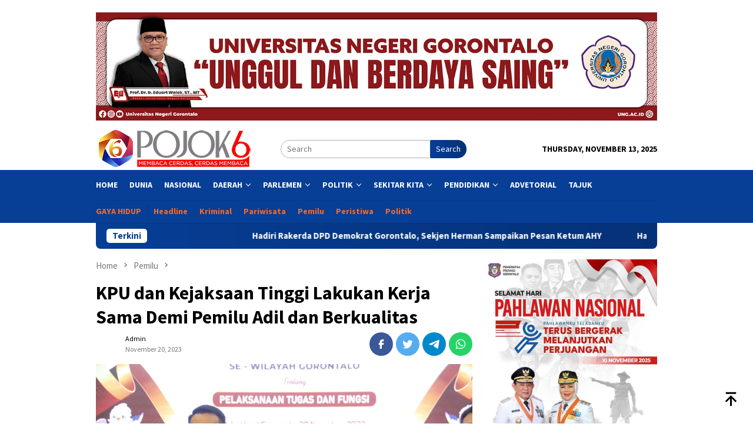

--- FILE ---
content_type: text/html; charset=UTF-8
request_url: https://pojok6.id/kpu-dan-kejaksaan-tinggi-lakukan-kerja-sama-demi-pemilu-adil-dan-berkualitas/
body_size: 15699
content:
<!DOCTYPE html>
<html lang="en-US">
<head itemscope="itemscope" itemtype="http://schema.org/WebSite">
<meta charset="UTF-8">
<meta name="viewport" content="width=device-width, initial-scale=1">
<link rel="profile" href="https://gmpg.org/xfn/11">

<meta name='robots' content='index, follow, max-image-preview:large, max-snippet:-1, max-video-preview:-1' />
	<style>img:is([sizes="auto" i], [sizes^="auto," i]) { contain-intrinsic-size: 3000px 1500px }</style>
	
	<!-- This site is optimized with the Yoast SEO plugin v26.0 - https://yoast.com/wordpress/plugins/seo/ -->
	<title>KPU dan Kejaksaan Tinggi Lakukan Kerja Sama Demi Pemilu Adil dan Berkualitas - Pojok6.id</title>
	<meta name="description" content="Pojok6.id (Pemilu) - Komisi Pemilihan Umum (KPU) se-Provinsi Gorontalo resmi melakukan melakukan penandatanganan Memorandum of Understanding (MoU) dengan" />
	<link rel="canonical" href="https://pojok6.id/kpu-dan-kejaksaan-tinggi-lakukan-kerja-sama-demi-pemilu-adil-dan-berkualitas/" />
	<meta property="og:locale" content="en_US" />
	<meta property="og:type" content="article" />
	<meta property="og:title" content="KPU dan Kejaksaan Tinggi Lakukan Kerja Sama Demi Pemilu Adil dan Berkualitas - Pojok6.id" />
	<meta property="og:description" content="Pojok6.id (Pemilu) - Komisi Pemilihan Umum (KPU) se-Provinsi Gorontalo resmi melakukan melakukan penandatanganan Memorandum of Understanding (MoU) dengan" />
	<meta property="og:url" content="https://pojok6.id/kpu-dan-kejaksaan-tinggi-lakukan-kerja-sama-demi-pemilu-adil-dan-berkualitas/" />
	<meta property="og:site_name" content="Pojok6.id" />
	<meta property="article:publisher" content="https://web.facebook.com/pojok6indonesia/" />
	<meta property="article:published_time" content="2023-11-20T11:35:08+00:00" />
	<meta property="article:modified_time" content="2023-11-20T17:37:45+00:00" />
	<meta property="og:image" content="https://pojok6.id/wp-content/uploads/2023/11/40d8cde1-4b97-43ea-99e9-8314398b5f91.jpeg" />
	<meta property="og:image:width" content="1280" />
	<meta property="og:image:height" content="853" />
	<meta property="og:image:type" content="image/jpeg" />
	<meta name="author" content="Admin" />
	<meta name="twitter:card" content="summary_large_image" />
	<meta name="twitter:label1" content="Written by" />
	<meta name="twitter:data1" content="Admin" />
	<meta name="twitter:label2" content="Est. reading time" />
	<meta name="twitter:data2" content="1 minute" />
	<script type="application/ld+json" class="yoast-schema-graph">{"@context":"https://schema.org","@graph":[{"@type":"NewsArticle","@id":"https://pojok6.id/kpu-dan-kejaksaan-tinggi-lakukan-kerja-sama-demi-pemilu-adil-dan-berkualitas/#article","isPartOf":{"@id":"https://pojok6.id/kpu-dan-kejaksaan-tinggi-lakukan-kerja-sama-demi-pemilu-adil-dan-berkualitas/"},"author":{"name":"Admin","@id":"https://pojok6.id/#/schema/person/3b38a9ef4971a7774594782f5e2a610a"},"headline":"KPU dan Kejaksaan Tinggi Lakukan Kerja Sama Demi Pemilu Adil dan Berkualitas","datePublished":"2023-11-20T11:35:08+00:00","dateModified":"2023-11-20T17:37:45+00:00","mainEntityOfPage":{"@id":"https://pojok6.id/kpu-dan-kejaksaan-tinggi-lakukan-kerja-sama-demi-pemilu-adil-dan-berkualitas/"},"wordCount":206,"publisher":{"@id":"https://pojok6.id/#organization"},"image":{"@id":"https://pojok6.id/kpu-dan-kejaksaan-tinggi-lakukan-kerja-sama-demi-pemilu-adil-dan-berkualitas/#primaryimage"},"thumbnailUrl":"https://pojok6.id/wp-content/uploads/2023/11/40d8cde1-4b97-43ea-99e9-8314398b5f91.jpeg","keywords":["KPU Provinsi Gorontalo","PEMILU"],"articleSection":["Pemilu"],"inLanguage":"en-US"},{"@type":"WebPage","@id":"https://pojok6.id/kpu-dan-kejaksaan-tinggi-lakukan-kerja-sama-demi-pemilu-adil-dan-berkualitas/","url":"https://pojok6.id/kpu-dan-kejaksaan-tinggi-lakukan-kerja-sama-demi-pemilu-adil-dan-berkualitas/","name":"KPU dan Kejaksaan Tinggi Lakukan Kerja Sama Demi Pemilu Adil dan Berkualitas - Pojok6.id","isPartOf":{"@id":"https://pojok6.id/#website"},"primaryImageOfPage":{"@id":"https://pojok6.id/kpu-dan-kejaksaan-tinggi-lakukan-kerja-sama-demi-pemilu-adil-dan-berkualitas/#primaryimage"},"image":{"@id":"https://pojok6.id/kpu-dan-kejaksaan-tinggi-lakukan-kerja-sama-demi-pemilu-adil-dan-berkualitas/#primaryimage"},"thumbnailUrl":"https://pojok6.id/wp-content/uploads/2023/11/40d8cde1-4b97-43ea-99e9-8314398b5f91.jpeg","datePublished":"2023-11-20T11:35:08+00:00","dateModified":"2023-11-20T17:37:45+00:00","description":"Pojok6.id (Pemilu) - Komisi Pemilihan Umum (KPU) se-Provinsi Gorontalo resmi melakukan melakukan penandatanganan Memorandum of Understanding (MoU) dengan","breadcrumb":{"@id":"https://pojok6.id/kpu-dan-kejaksaan-tinggi-lakukan-kerja-sama-demi-pemilu-adil-dan-berkualitas/#breadcrumb"},"inLanguage":"en-US","potentialAction":[{"@type":"ReadAction","target":["https://pojok6.id/kpu-dan-kejaksaan-tinggi-lakukan-kerja-sama-demi-pemilu-adil-dan-berkualitas/"]}]},{"@type":"ImageObject","inLanguage":"en-US","@id":"https://pojok6.id/kpu-dan-kejaksaan-tinggi-lakukan-kerja-sama-demi-pemilu-adil-dan-berkualitas/#primaryimage","url":"https://pojok6.id/wp-content/uploads/2023/11/40d8cde1-4b97-43ea-99e9-8314398b5f91.jpeg","contentUrl":"https://pojok6.id/wp-content/uploads/2023/11/40d8cde1-4b97-43ea-99e9-8314398b5f91.jpeg","width":1280,"height":853,"caption":"Penandatanganan MOU KPU se-Provinsi Gorontalo dengan Kejaksaan Tinggi Gorontalo, pada Senin (20/11/2023) (Foto: Alif)"},{"@type":"BreadcrumbList","@id":"https://pojok6.id/kpu-dan-kejaksaan-tinggi-lakukan-kerja-sama-demi-pemilu-adil-dan-berkualitas/#breadcrumb","itemListElement":[{"@type":"ListItem","position":1,"name":"Home","item":"https://pojok6.id/"},{"@type":"ListItem","position":2,"name":"KPU dan Kejaksaan Tinggi Lakukan Kerja Sama Demi Pemilu Adil dan Berkualitas"}]},{"@type":"WebSite","@id":"https://pojok6.id/#website","url":"https://pojok6.id/","name":"Pojok6.id","description":"Membaca Cerdas, Cerdas Membaca","publisher":{"@id":"https://pojok6.id/#organization"},"potentialAction":[{"@type":"SearchAction","target":{"@type":"EntryPoint","urlTemplate":"https://pojok6.id/?s={search_term_string}"},"query-input":{"@type":"PropertyValueSpecification","valueRequired":true,"valueName":"search_term_string"}}],"inLanguage":"en-US"},{"@type":"Organization","@id":"https://pojok6.id/#organization","name":"Pojok6.id","url":"https://pojok6.id/","logo":{"@type":"ImageObject","inLanguage":"en-US","@id":"https://pojok6.id/#/schema/logo/image/","url":"https://pojok6.id/wp-content/uploads/2021/05/pojok-6.jpg","contentUrl":"https://pojok6.id/wp-content/uploads/2021/05/pojok-6.jpg","width":393,"height":120,"caption":"Pojok6.id"},"image":{"@id":"https://pojok6.id/#/schema/logo/image/"},"sameAs":["https://web.facebook.com/pojok6indonesia/"]},{"@type":"Person","@id":"https://pojok6.id/#/schema/person/3b38a9ef4971a7774594782f5e2a610a","name":"Admin","url":"https://pojok6.id/author/admin/"}]}</script>
	<!-- / Yoast SEO plugin. -->


<link rel='dns-prefetch' href='//www.googletagmanager.com' />
<link rel='dns-prefetch' href='//fonts.googleapis.com' />
<link rel='dns-prefetch' href='//pagead2.googlesyndication.com' />
<link rel='stylesheet' id='dashicons-css' href='https://pojok6.id/wp-includes/css/dashicons.min.css?ver=6.8.3' type='text/css' media='all' />
<link rel='stylesheet' id='post-views-counter-frontend-css' href='https://pojok6.id/wp-content/plugins/post-views-counter/css/frontend.min.css?ver=1.5.5' type='text/css' media='all' />
<link crossorigin="anonymous" rel='stylesheet' id='bloggingpro-fonts-css' href='https://fonts.googleapis.com/css?family=Source+Sans+Pro%3Aregular%2Citalic%2C700%2C300%26subset%3Dlatin%2C&#038;ver=1.3.5' type='text/css' media='all' />
<link rel='stylesheet' id='bloggingpro-style-css' href='https://pojok6.id/wp-content/themes/bloggingpro/style.css?ver=1.3.5' type='text/css' media='all' />
<style id='bloggingpro-style-inline-css' type='text/css'>
kbd,a.button,button,.button,button.button,input[type="button"],input[type="reset"],input[type="submit"],.tagcloud a,ul.page-numbers li a.prev.page-numbers,ul.page-numbers li a.next.page-numbers,ul.page-numbers li span.page-numbers,.page-links > .page-link-number,.cat-links ul li a,.entry-footer .tag-text,.gmr-recentposts-widget li.listpost-gallery .gmr-rp-content .gmr-metacontent .cat-links-content a,.page-links > .post-page-numbers.current span,ol.comment-list li div.reply a,#cancel-comment-reply-link,.entry-footer .tags-links a:hover,.gmr-topnotification{background-color:#073e96;}#primary-menu > li ul .current-menu-item > a,#primary-menu .sub-menu > li:hover > a,.cat-links-content a,.tagcloud li:before,a:hover,a:focus,a:active,.gmr-ontop:hover path,#navigationamp button.close-topnavmenu-wrap,.sidr a#sidr-id-close-topnavmenu-button,.sidr-class-menu-item i._mi,.sidr-class-menu-item img._mi,.text-marquee{color:#073e96;}.widget-title:after,a.button,button,.button,button.button,input[type="button"],input[type="reset"],input[type="submit"],.tagcloud a,.sticky .gmr-box-content,.bypostauthor > .comment-body,.gmr-ajax-loader div:nth-child(1),.gmr-ajax-loader div:nth-child(2),.entry-footer .tags-links a:hover{border-color:#073e96;}a,.gmr-ontop path{color:#000000;}.entry-content-single p a{color:#073e96;}body{color:#000000;font-family:"Source Sans Pro","Helvetica Neue",sans-serif;font-weight:500;font-size:14px;}.site-header{background-image:url();-webkit-background-size:auto;-moz-background-size:auto;-o-background-size:auto;background-size:auto;background-repeat:repeat;background-position:center top;background-attachment:scroll;}.site-header,.gmr-verytopbanner{background-color:#ffffff;}.site-title a{color:#FF5722;}.site-description{color:#999999;}.top-header{background-color:#073e96;}#gmr-responsive-menu,.gmr-mainmenu #primary-menu > li > a,.search-trigger .gmr-icon{color:#ffffff;}.gmr-mainmenu #primary-menu > li.menu-border > a span,.gmr-mainmenu #primary-menu > li.page_item_has_children > a:after,.gmr-mainmenu #primary-menu > li.menu-item-has-children > a:after,.gmr-mainmenu #primary-menu .sub-menu > li.page_item_has_children > a:after,.gmr-mainmenu #primary-menu .sub-menu > li.menu-item-has-children > a:after{border-color:#ffffff;}#gmr-responsive-menu:hover,.gmr-mainmenu #primary-menu > li:hover > a,.gmr-mainmenu #primary-menu > .current-menu-item > a,.gmr-mainmenu #primary-menu .current-menu-ancestor > a,.gmr-mainmenu #primary-menu .current_page_item > a,.gmr-mainmenu #primary-menu .current_page_ancestor > a,.search-trigger .gmr-icon:hover{color:#ffffff;}.gmr-mainmenu #primary-menu > li.menu-border:hover > a span,.gmr-mainmenu #primary-menu > li.menu-border.current-menu-item > a span,.gmr-mainmenu #primary-menu > li.menu-border.current-menu-ancestor > a span,.gmr-mainmenu #primary-menu > li.menu-border.current_page_item > a span,.gmr-mainmenu #primary-menu > li.menu-border.current_page_ancestor > a span,.gmr-mainmenu #primary-menu > li.page_item_has_children:hover > a:after,.gmr-mainmenu #primary-menu > li.menu-item-has-children:hover > a:after,.gmr-mainmenu #primary-menu .sub-menu > li.page_item_has_children:hover > a:after,.gmr-mainmenu #primary-menu .sub-menu > li.menu-item-has-children:hover > a:after{border-color:#ffffff;}.secondwrap-menu .gmr-mainmenu #primary-menu > li > a,.secondwrap-menu .search-trigger .gmr-icon{color:#ff691e;}#primary-menu > li.menu-border > a span{border-color:#ff691e;}.secondwrap-menu .gmr-mainmenu #primary-menu > li:hover > a,.secondwrap-menu .gmr-mainmenu #primary-menu > .current-menu-item > a,.secondwrap-menu .gmr-mainmenu #primary-menu .current-menu-ancestor > a,.secondwrap-menu .gmr-mainmenu #primary-menu .current_page_item > a,.secondwrap-menu .gmr-mainmenu #primary-menu .current_page_ancestor > a,.secondwrap-menu .gmr-mainmenu #primary-menu > li.page_item_has_children:hover > a:after,.secondwrap-menu .gmr-mainmenu #primary-menu > li.menu-item-has-children:hover > a:after,.secondwrap-menu .gmr-mainmenu #primary-menu .sub-menu > li.page_item_has_children:hover > a:after,.secondwrap-menu .gmr-mainmenu #primary-menu .sub-menu > li.menu-item-has-children:hover > a:after,.secondwrap-menu .search-trigger .gmr-icon:hover{color:#FF5722;}.secondwrap-menu .gmr-mainmenu #primary-menu > li.menu-border:hover > a span,.secondwrap-menu .gmr-mainmenu #primary-menu > li.menu-border.current-menu-item > a span,.secondwrap-menu .gmr-mainmenu #primary-menu > li.menu-border.current-menu-ancestor > a span,.secondwrap-menu .gmr-mainmenu #primary-menu > li.menu-border.current_page_item > a span,.secondwrap-menu .gmr-mainmenu #primary-menu > li.menu-border.current_page_ancestor > a span,.secondwrap-menu .gmr-mainmenu #primary-menu > li.page_item_has_children:hover > a:after,.secondwrap-menu .gmr-mainmenu #primary-menu > li.menu-item-has-children:hover > a:after,.secondwrap-menu .gmr-mainmenu #primary-menu .sub-menu > li.page_item_has_children:hover > a:after,.secondwrap-menu .gmr-mainmenu #primary-menu .sub-menu > li.menu-item-has-children:hover > a:after{border-color:#FF5722;}h1,h2,h3,h4,h5,h6,.h1,.h2,.h3,.h4,.h5,.h6,.site-title,#primary-menu > li > a,.gmr-rp-biglink a,.gmr-rp-link a,.gmr-gallery-related ul li p a{font-family:"Source Sans Pro","Helvetica Neue",sans-serif;}.entry-main-single,.entry-main-single p{font-size:16px;}h1.title,h1.entry-title{font-size:32px;}h2.entry-title{font-size:18px;}.footer-container{background-color:#071b37;}.widget-footer,.content-footer,.site-footer,.content-footer h3.widget-title{color:#ffffff;}.widget-footer a,.content-footer a,.site-footer a{color:#ffffff;}.widget-footer a:hover,.content-footer a:hover,.site-footer a:hover{color:#FF5722;}
</style>
<link rel="alternate" title="oEmbed (JSON)" type="application/json+oembed" href="https://pojok6.id/wp-json/oembed/1.0/embed?url=https%3A%2F%2Fpojok6.id%2Fkpu-dan-kejaksaan-tinggi-lakukan-kerja-sama-demi-pemilu-adil-dan-berkualitas%2F" />
<link rel="alternate" title="oEmbed (XML)" type="text/xml+oembed" href="https://pojok6.id/wp-json/oembed/1.0/embed?url=https%3A%2F%2Fpojok6.id%2Fkpu-dan-kejaksaan-tinggi-lakukan-kerja-sama-demi-pemilu-adil-dan-berkualitas%2F&#038;format=xml" />
<meta property="dable:item_id" content="66749"><meta property="dable:published_time" content="2023-11-20T19:35:08+08:00"><meta property="dable:author" content="Admin"><meta property="dable:image" content="https://pojok6.id/wp-content/uploads/2023/11/40d8cde1-4b97-43ea-99e9-8314398b5f91-250x167.jpeg"><meta property="og:image" content="https://pojok6.id/wp-content/uploads/2023/11/40d8cde1-4b97-43ea-99e9-8314398b5f91-250x167.jpeg"><meta property="og:url" content="https://pojok6.id/kpu-dan-kejaksaan-tinggi-lakukan-kerja-sama-demi-pemilu-adil-dan-berkualitas/"><meta property="og:title" content="KPU dan Kejaksaan Tinggi Lakukan Kerja Sama Demi Pemilu Adil dan Berkualitas"><meta property="og:description" content="Pojok6.id (Pemilu) &#8211; Komisi Pemilihan Umum (KPU) se-Provinsi Gorontalo resmi"><meta property="article:published_time" content="2023-11-20T19:35:08+08:00"><meta property="article:section" content="Pemilu"><meta name="generator" content="Site Kit by Google 1.162.1" /><!-- Global site tag (gtag.js) - Google Analytics -->
<script async src="https://www.googletagmanager.com/gtag/js?id=UA-132203644-1"></script>
<script>
  window.dataLayer = window.dataLayer || [];
  function gtag(){dataLayer.push(arguments);}
  gtag('js', new Date());

  gtag('config', 'UA-132203644-1');
</script>

<meta name="google-site-verification" content="Cgj-rokexu4yyLFjK_f7yil8BrpMorQC_p_ir78yOQw" />
<meta name="googlebot-news" content="index,follow" />
<meta name="googlebot" content="index,follow" />
<meta name="robots" content="index,follow,max-image-preview:large">
<meta name="language" content="id" />

<script async src="https://pagead2.googlesyndication.com/pagead/js/adsbygoogle.js?client=ca-pub-4411318434463736"
     crossorigin="anonymous"></script>
<br>
<script async type="application/javascript"
        src="https://news.google.com/swg/js/v1/swg-basic.js"></script>
<script>
  (self.SWG_BASIC = self.SWG_BASIC || []).push( basicSubscriptions => {
    basicSubscriptions.init({
      type: "NewsArticle",
      isPartOfType: ["Product"],
      isPartOfProductId: "CAow05S6DA:openaccess",
      clientOptions: { theme: "light", lang: "id" },
    });
  });
</script>
<!-- Google AdSense meta tags added by Site Kit -->
<meta name="google-adsense-platform-account" content="ca-host-pub-2644536267352236">
<meta name="google-adsense-platform-domain" content="sitekit.withgoogle.com">
<!-- End Google AdSense meta tags added by Site Kit -->
<style type="text/css" id="custom-background-css">
body.custom-background { background-color: #ffffff; }
</style>
	<link rel="amphtml" href="https://pojok6.id/kpu-dan-kejaksaan-tinggi-lakukan-kerja-sama-demi-pemilu-adil-dan-berkualitas/amp/">
<!-- Google Tag Manager snippet added by Site Kit -->
<script type="text/javascript">
/* <![CDATA[ */

			( function( w, d, s, l, i ) {
				w[l] = w[l] || [];
				w[l].push( {'gtm.start': new Date().getTime(), event: 'gtm.js'} );
				var f = d.getElementsByTagName( s )[0],
					j = d.createElement( s ), dl = l != 'dataLayer' ? '&l=' + l : '';
				j.async = true;
				j.src = 'https://www.googletagmanager.com/gtm.js?id=' + i + dl;
				f.parentNode.insertBefore( j, f );
			} )( window, document, 'script', 'dataLayer', 'GTM-N5B3QQ5' );
			
/* ]]> */
</script>

<!-- End Google Tag Manager snippet added by Site Kit -->

<!-- Google AdSense snippet added by Site Kit -->
<script type="text/javascript" async="async" src="https://pagead2.googlesyndication.com/pagead/js/adsbygoogle.js?client=ca-pub-4411318434463736&amp;host=ca-host-pub-2644536267352236" crossorigin="anonymous"></script>

<!-- End Google AdSense snippet added by Site Kit -->
<link rel="icon" href="https://pojok6.id/wp-content/uploads/2020/06/cropped-iconpojok6id-1-32x32.png" sizes="32x32" />
<link rel="icon" href="https://pojok6.id/wp-content/uploads/2020/06/cropped-iconpojok6id-1-192x192.png" sizes="192x192" />
<link rel="apple-touch-icon" href="https://pojok6.id/wp-content/uploads/2020/06/cropped-iconpojok6id-1-180x180.png" />
<meta name="msapplication-TileImage" content="https://pojok6.id/wp-content/uploads/2020/06/cropped-iconpojok6id-1-270x270.png" />
		<style type="text/css" id="wp-custom-css">
			.meta-view {display: none !important;}		</style>
		</head>

<body class="wp-singular post-template-default single single-post postid-66749 single-format-standard custom-background wp-theme-bloggingpro gmr-theme idtheme kentooz gmr-sticky group-blog" itemscope="itemscope" itemtype="http://schema.org/WebPage">
		<!-- Google Tag Manager (noscript) snippet added by Site Kit -->
		<noscript>
			<iframe src="https://www.googletagmanager.com/ns.html?id=GTM-N5B3QQ5" height="0" width="0" style="display:none;visibility:hidden"></iframe>
		</noscript>
		<!-- End Google Tag Manager (noscript) snippet added by Site Kit -->
		<div id="full-container">
<a class="skip-link screen-reader-text" href="#main">Skip to content</a>

<div class="gmr-floatbanner gmr-floatbanner-left"><div class="inner-floatleft"><button onclick="parentNode.remove()" title="close">close</button><script async src="https://pagead2.googlesyndication.com/pagead/js/adsbygoogle.js?client=ca-pub-4411318434463736"
     crossorigin="anonymous"></script>
<!-- Fly -->
<ins class="adsbygoogle"
     style="display:block"
     data-ad-client="ca-pub-4411318434463736"
     data-ad-slot="6938114063"
     data-ad-format="auto"
     data-full-width-responsive="true"></ins>
<script>
     (adsbygoogle = window.adsbygoogle || []).push({});
</script></div></div><div class="gmr-floatbanner gmr-floatbanner-right"><div class="inner-floatright"><button onclick="parentNode.remove()" title="close">close</button><script async src="https://pagead2.googlesyndication.com/pagead/js/adsbygoogle.js?client=ca-pub-4411318434463736"
     crossorigin="anonymous"></script>
<!-- Fly -->
<ins class="adsbygoogle"
     style="display:block"
     data-ad-client="ca-pub-4411318434463736"
     data-ad-slot="6938114063"
     data-ad-format="auto"
     data-full-width-responsive="true"></ins>
<script>
     (adsbygoogle = window.adsbygoogle || []).push({});
</script></div></div><div class="gmr-verytopbanner text-center"><div class="container"><img src="https://pojok6.id/wp-content/uploads/2025/02/DESAIN-UX-WEB-copy.jpg" alt="banner 728x90" title="banner 970x90" width="970" /></div></div>
<header id="masthead" class="site-header" role="banner" itemscope="itemscope" itemtype="http://schema.org/WPHeader">
	<div class="container">
					<div class="clearfix gmr-headwrapper">

				<div class="list-table clearfix">
					<div class="table-row">
						<div class="table-cell onlymobile-menu">
															<a id="gmr-responsive-menu" href="#menus" rel="nofollow" title="Mobile Menu"><svg xmlns="http://www.w3.org/2000/svg" xmlns:xlink="http://www.w3.org/1999/xlink" aria-hidden="true" role="img" width="1em" height="1em" preserveAspectRatio="xMidYMid meet" viewBox="0 0 24 24"><path d="M3 6h18v2H3V6m0 5h18v2H3v-2m0 5h18v2H3v-2z" fill="currentColor"/></svg><span class="screen-reader-text">Mobile Menu</span></a>
													</div>
												<div class="close-topnavmenu-wrap"><a id="close-topnavmenu-button" rel="nofollow" href="#"><svg xmlns="http://www.w3.org/2000/svg" xmlns:xlink="http://www.w3.org/1999/xlink" aria-hidden="true" role="img" width="1em" height="1em" preserveAspectRatio="xMidYMid meet" viewBox="0 0 24 24"><path d="M12 20c-4.41 0-8-3.59-8-8s3.59-8 8-8s8 3.59 8 8s-3.59 8-8 8m0-18C6.47 2 2 6.47 2 12s4.47 10 10 10s10-4.47 10-10S17.53 2 12 2m2.59 6L12 10.59L9.41 8L8 9.41L10.59 12L8 14.59L9.41 16L12 13.41L14.59 16L16 14.59L13.41 12L16 9.41L14.59 8z" fill="currentColor"/></svg></a></div>
												<div class="table-cell gmr-logo">
															<div class="logo-wrap">
									<a href="https://pojok6.id/" class="custom-logo-link" itemprop="url" title="Pojok6.id">
										<img src="https://pojok6.id/wp-content/uploads/2018/05/Logo-Baru.png" alt="Pojok6.id" title="Pojok6.id" />
									</a>
								</div>
														</div>
													<div class="table-cell search">
								<a id="search-menu-button-top" class="responsive-searchbtn pull-right" href="#" rel="nofollow"><svg xmlns="http://www.w3.org/2000/svg" xmlns:xlink="http://www.w3.org/1999/xlink" aria-hidden="true" role="img" width="1em" height="1em" preserveAspectRatio="xMidYMid meet" viewBox="0 0 24 24"><g fill="none"><path d="M21 21l-4.486-4.494M19 10.5a8.5 8.5 0 1 1-17 0a8.5 8.5 0 0 1 17 0z" stroke="currentColor" stroke-width="2" stroke-linecap="round"/></g></svg></a>
								<form method="get" id="search-topsearchform-container" class="gmr-searchform searchform topsearchform" action="https://pojok6.id/">
									<input type="text" name="s" id="s" placeholder="Search" />
									<button type="submit" class="topsearch-submit">Search</button>
								</form>
							</div>
							<div class="table-cell gmr-table-date">
								<span class="gmr-top-date pull-right" data-lang="en-US"></span>
							</div>
											</div>
				</div>
							</div>
				</div><!-- .container -->
</header><!-- #masthead -->

<div class="top-header">
	<div class="container">
	<div class="gmr-menuwrap mainwrap-menu clearfix">
		<nav id="site-navigation" class="gmr-mainmenu" role="navigation" itemscope="itemscope" itemtype="http://schema.org/SiteNavigationElement">
			<ul id="primary-menu" class="menu"><li class="menu-item menu-item-type-menulogo-btn gmr-menulogo-btn"><a href="https://pojok6.id/" id="menulogo-button" itemprop="url" title="Pojok6.id"><img src="https://pojok6.id/wp-content/uploads/2020/06/cropped-iconpojok6id-1.png" alt="Pojok6.id" title="Pojok6.id" itemprop="image" /></a></li><li id="menu-item-318" class="menu-item menu-item-type-custom menu-item-object-custom menu-item-home menu-item-318"><a href="https://pojok6.id" itemprop="url"><span itemprop="name">Home</span></a></li>
<li id="menu-item-27871" class="menu-item menu-item-type-taxonomy menu-item-object-category menu-item-27871"><a href="https://pojok6.id/category/dunia/" itemprop="url"><span itemprop="name">Dunia</span></a></li>
<li id="menu-item-27872" class="menu-item menu-item-type-taxonomy menu-item-object-category menu-item-27872"><a href="https://pojok6.id/category/nasional/" itemprop="url"><span itemprop="name">Nasional</span></a></li>
<li id="menu-item-27874" class="menu-item menu-item-type-taxonomy menu-item-object-category menu-item-has-children menu-item-27874"><a href="https://pojok6.id/category/daerah/" itemprop="url"><span itemprop="name">Daerah</span></a>
<ul class="sub-menu">
	<li id="menu-item-319" class="menu-item menu-item-type-custom menu-item-object-custom menu-item-has-children menu-item-319"><a href="#" itemprop="url"><span itemprop="name">GORONTALO</span></a>
	<ul class="sub-menu">
		<li id="menu-item-336" class="menu-item menu-item-type-taxonomy menu-item-object-category menu-item-336"><a href="https://pojok6.id/category/provinsi-gorontalo/" itemprop="url"><span itemprop="name">Provinsi Gorontalo</span></a></li>
		<li id="menu-item-331" class="menu-item menu-item-type-taxonomy menu-item-object-category menu-item-331"><a href="https://pojok6.id/category/kota-gorontalo/" itemprop="url"><span itemprop="name">Kota Gorontalo</span></a></li>
		<li id="menu-item-330" class="menu-item menu-item-type-taxonomy menu-item-object-category menu-item-330"><a href="https://pojok6.id/category/kab-gorontalo/" itemprop="url"><span itemprop="name">Kab Gorontalo</span></a></li>
		<li id="menu-item-324" class="menu-item menu-item-type-taxonomy menu-item-object-category menu-item-324"><a href="https://pojok6.id/category/boalemo/" itemprop="url"><span itemprop="name">Boalemo</span></a></li>
		<li id="menu-item-335" class="menu-item menu-item-type-taxonomy menu-item-object-category menu-item-335"><a href="https://pojok6.id/category/pohuwato/" itemprop="url"><span itemprop="name">Pohuwato</span></a></li>
		<li id="menu-item-328" class="menu-item menu-item-type-taxonomy menu-item-object-category menu-item-328"><a href="https://pojok6.id/category/gorontalo-utara/" itemprop="url"><span itemprop="name">Gorontalo Utara</span></a></li>
		<li id="menu-item-325" class="menu-item menu-item-type-taxonomy menu-item-object-category menu-item-325"><a href="https://pojok6.id/category/bone-bolango/" itemprop="url"><span itemprop="name">Bone Bolango</span></a></li>
	</ul>
</li>
	<li id="menu-item-24798" class="menu-item menu-item-type-taxonomy menu-item-object-category menu-item-has-children menu-item-24798"><a href="https://pojok6.id/category/daerah/jawa-timur/" itemprop="url"><span itemprop="name">JAWA TIMUR</span></a>
	<ul class="sub-menu">
		<li id="menu-item-25847" class="menu-item menu-item-type-taxonomy menu-item-object-category menu-item-25847"><a href="https://pojok6.id/category/daerah/jawa-timur/blitar-raya/" itemprop="url"><span itemprop="name">Blitar Raya</span></a></li>
		<li id="menu-item-24802" class="menu-item menu-item-type-taxonomy menu-item-object-category menu-item-24802"><a href="https://pojok6.id/category/daerah/jawa-timur/trenggalek/" itemprop="url"><span itemprop="name">Trenggalek</span></a></li>
		<li id="menu-item-24803" class="menu-item menu-item-type-taxonomy menu-item-object-category menu-item-24803"><a href="https://pojok6.id/category/daerah/jawa-timur/tulungagung/" itemprop="url"><span itemprop="name">Tulungagung</span></a></li>
	</ul>
</li>
	<li id="menu-item-27875" class="menu-item menu-item-type-taxonomy menu-item-object-category menu-item-has-children menu-item-27875"><a href="https://pojok6.id/category/daerah/maluku-utara/" itemprop="url"><span itemprop="name">MALUKU UTARA</span></a>
	<ul class="sub-menu">
		<li id="menu-item-27876" class="menu-item menu-item-type-taxonomy menu-item-object-category menu-item-27876"><a href="https://pojok6.id/category/daerah/maluku-utara/tidore/" itemprop="url"><span itemprop="name">Tidore</span></a></li>
	</ul>
</li>
	<li id="menu-item-27877" class="menu-item menu-item-type-taxonomy menu-item-object-category menu-item-has-children menu-item-27877"><a href="https://pojok6.id/category/daerah/papua-barat/" itemprop="url"><span itemprop="name">PAPUA BARAT</span></a>
	<ul class="sub-menu">
		<li id="menu-item-27878" class="menu-item menu-item-type-taxonomy menu-item-object-category menu-item-27878"><a href="https://pojok6.id/category/daerah/papua-barat/raja-ampat/" itemprop="url"><span itemprop="name">Raja Ampat</span></a></li>
	</ul>
</li>
	<li id="menu-item-49170" class="menu-item menu-item-type-taxonomy menu-item-object-category menu-item-has-children menu-item-49170"><a href="https://pojok6.id/category/sulawesi-utara/" itemprop="url"><span itemprop="name">SULAWESI UTARA</span></a>
	<ul class="sub-menu">
		<li id="menu-item-49171" class="menu-item menu-item-type-taxonomy menu-item-object-category menu-item-49171"><a href="https://pojok6.id/category/sulawesi-utara/kotamobagu/" itemprop="url"><span itemprop="name">Kotamobagu</span></a></li>
	</ul>
</li>
	<li id="menu-item-55742" class="menu-item menu-item-type-taxonomy menu-item-object-category menu-item-55742"><a href="https://pojok6.id/category/buton-tengah/" itemprop="url"><span itemprop="name">Buton Tengah</span></a></li>
</ul>
</li>
<li id="menu-item-320" class="menu-item menu-item-type-custom menu-item-object-custom menu-item-has-children menu-item-320"><a href="#" itemprop="url"><span itemprop="name">Parlemen</span></a>
<ul class="sub-menu">
	<li id="menu-item-339" class="menu-item menu-item-type-taxonomy menu-item-object-category menu-item-339"><a href="https://pojok6.id/category/dpr-mpr/" itemprop="url"><span itemprop="name">DPR/MPR</span></a></li>
	<li id="menu-item-326" class="menu-item menu-item-type-taxonomy menu-item-object-category menu-item-326"><a href="https://pojok6.id/category/dpd/" itemprop="url"><span itemprop="name">DPD</span></a></li>
	<li id="menu-item-312" class="menu-item menu-item-type-taxonomy menu-item-object-category menu-item-has-children menu-item-312"><a href="https://pojok6.id/category/dprd/" itemprop="url"><span itemprop="name">DPRD</span></a>
	<ul class="sub-menu">
		<li id="menu-item-33716" class="menu-item menu-item-type-taxonomy menu-item-object-category menu-item-33716"><a href="https://pojok6.id/category/dprd/dprd-provinsi-gorontalo/" itemprop="url"><span itemprop="name">DPRD Prov. Gorontalo</span></a></li>
		<li id="menu-item-33714" class="menu-item menu-item-type-taxonomy menu-item-object-category menu-item-33714"><a href="https://pojok6.id/category/dprd/dprd-kota-gorontalo/" itemprop="url"><span itemprop="name">DPRD Kota Gorontalo</span></a></li>
		<li id="menu-item-33717" class="menu-item menu-item-type-taxonomy menu-item-object-category menu-item-33717"><a href="https://pojok6.id/category/dprd/dprd-kabupaten-gorontalo/" itemprop="url"><span itemprop="name">DPRD Kabgor</span></a></li>
		<li id="menu-item-33713" class="menu-item menu-item-type-taxonomy menu-item-object-category menu-item-33713"><a href="https://pojok6.id/category/dprd/dprd-kabupaten-gorontalo-utara/" itemprop="url"><span itemprop="name">DPRD Gorut</span></a></li>
		<li id="menu-item-33715" class="menu-item menu-item-type-taxonomy menu-item-object-category menu-item-33715"><a href="https://pojok6.id/category/dprd/dprd-kabupaten-pohuwato/" itemprop="url"><span itemprop="name">DPRD Pohuwato</span></a></li>
		<li id="menu-item-33711" class="menu-item menu-item-type-taxonomy menu-item-object-category menu-item-33711"><a href="https://pojok6.id/category/dprd/dprd-kabupaten-boalemo/" itemprop="url"><span itemprop="name">DPRD Boalemo</span></a></li>
		<li id="menu-item-33712" class="menu-item menu-item-type-taxonomy menu-item-object-category menu-item-33712"><a href="https://pojok6.id/category/dprd/dprd-kabupaten-bone-bolango/" itemprop="url"><span itemprop="name">DPRD Bone Bolango</span></a></li>
	</ul>
</li>
</ul>
</li>
<li id="menu-item-321" class="menu-item menu-item-type-custom menu-item-object-custom menu-item-has-children menu-item-321"><a href="#" itemprop="url"><span itemprop="name">Politik</span></a>
<ul class="sub-menu">
	<li id="menu-item-434" class="menu-item menu-item-type-taxonomy menu-item-object-category menu-item-434"><a href="https://pojok6.id/category/partai/" itemprop="url"><span itemprop="name">Partai</span></a></li>
	<li id="menu-item-24804" class="menu-item menu-item-type-taxonomy menu-item-object-category current-post-ancestor current-menu-parent current-post-parent menu-item-24804"><a href="https://pojok6.id/category/pemilu/" itemprop="url"><span itemprop="name">Pemilu</span></a></li>
</ul>
</li>
<li id="menu-item-323" class="menu-item menu-item-type-custom menu-item-object-custom menu-item-has-children menu-item-323"><a href="#" itemprop="url"><span itemprop="name">Sekitar Kita</span></a>
<ul class="sub-menu">
	<li id="menu-item-311" class="menu-item menu-item-type-taxonomy menu-item-object-category menu-item-311"><a href="https://pojok6.id/category/peristiwa/" itemprop="url"><span itemprop="name">Peristiwa</span></a></li>
	<li id="menu-item-278" class="menu-item menu-item-type-taxonomy menu-item-object-category menu-item-278"><a href="https://pojok6.id/category/ekonomi-bisnis/" itemprop="url"><span itemprop="name">Ekonomi Bisnis</span></a></li>
	<li id="menu-item-457" class="menu-item menu-item-type-taxonomy menu-item-object-category menu-item-457"><a href="https://pojok6.id/category/sosial-budaya/" itemprop="url"><span itemprop="name">Sosial Budaya</span></a></li>
	<li id="menu-item-275" class="menu-item menu-item-type-taxonomy menu-item-object-category menu-item-275"><a href="https://pojok6.id/category/pariwisata/" itemprop="url"><span itemprop="name">Pariwisata</span></a></li>
	<li id="menu-item-332" class="menu-item menu-item-type-taxonomy menu-item-object-category menu-item-332"><a href="https://pojok6.id/category/kuliner/" itemprop="url"><span itemprop="name">Kuliner</span></a></li>
	<li id="menu-item-329" class="menu-item menu-item-type-taxonomy menu-item-object-category menu-item-329"><a href="https://pojok6.id/category/hiburan/" itemprop="url"><span itemprop="name">Hiburan</span></a></li>
	<li id="menu-item-342" class="menu-item menu-item-type-taxonomy menu-item-object-category menu-item-342"><a href="https://pojok6.id/category/gaya-hidup/" itemprop="url"><span itemprop="name">Gaya Hidup</span></a></li>
</ul>
</li>
<li id="menu-item-322" class="menu-item menu-item-type-custom menu-item-object-custom menu-item-has-children menu-item-322"><a href="#" itemprop="url"><span itemprop="name">Pendidikan</span></a>
<ul class="sub-menu">
	<li id="menu-item-338" class="menu-item menu-item-type-taxonomy menu-item-object-category menu-item-338"><a href="https://pojok6.id/category/universitas/" itemprop="url"><span itemprop="name">Universitas</span></a></li>
	<li id="menu-item-337" class="menu-item menu-item-type-taxonomy menu-item-object-category menu-item-337"><a href="https://pojok6.id/category/sekolah/" itemprop="url"><span itemprop="name">Sekolah</span></a></li>
	<li id="menu-item-433" class="menu-item menu-item-type-taxonomy menu-item-object-category menu-item-433"><a href="https://pojok6.id/category/olahraga/" itemprop="url"><span itemprop="name">Olahraga</span></a></li>
</ul>
</li>
<li id="menu-item-876" class="menu-item menu-item-type-taxonomy menu-item-object-category menu-item-876"><a href="https://pojok6.id/category/adv/" itemprop="url"><span itemprop="name">Advetorial</span></a></li>
<li id="menu-item-72742" class="menu-item menu-item-type-taxonomy menu-item-object-category menu-item-72742"><a href="https://pojok6.id/category/tajuk/" itemprop="url"><span itemprop="name">Tajuk</span></a></li>
<li class="menu-item menu-item-type-search-btn gmr-search-btn pull-right"><a id="search-menu-button" href="#" rel="nofollow"><svg xmlns="http://www.w3.org/2000/svg" xmlns:xlink="http://www.w3.org/1999/xlink" aria-hidden="true" role="img" width="1em" height="1em" preserveAspectRatio="xMidYMid meet" viewBox="0 0 24 24"><g fill="none"><path d="M21 21l-4.486-4.494M19 10.5a8.5 8.5 0 1 1-17 0a8.5 8.5 0 0 1 17 0z" stroke="currentColor" stroke-width="2" stroke-linecap="round"/></g></svg></a><div class="search-dropdown search" id="search-dropdown-container"><form method="get" class="gmr-searchform searchform" action="https://pojok6.id/"><input type="text" name="s" id="s" placeholder="Search" /></form></div></li></ul>		</nav><!-- #site-navigation -->
	</div>
		<div class="gmr-menuwrap secondwrap-menu clearfix">
		<nav id="site-navigation" class="gmr-mainmenu" role="navigation" itemscope="itemscope" itemtype="http://schema.org/SiteNavigationElement">
			<ul id="primary-menu" class="menu"><li id="menu-item-53613" class="menu-item menu-item-type-taxonomy menu-item-object-category menu-item-53613"><a href="https://pojok6.id/category/gaya-hidup/" itemprop="url"><span itemprop="name">Gaya Hidup</span></a></li>
<li id="menu-item-53614" class="menu-item menu-item-type-taxonomy menu-item-object-category menu-item-53614"><a href="https://pojok6.id/category/headline/" itemprop="url"><span itemprop="name">Headline</span></a></li>
<li id="menu-item-53615" class="menu-item menu-item-type-taxonomy menu-item-object-category menu-item-53615"><a href="https://pojok6.id/category/kriminal/" itemprop="url"><span itemprop="name">Kriminal</span></a></li>
<li id="menu-item-53616" class="menu-item menu-item-type-taxonomy menu-item-object-category menu-item-53616"><a href="https://pojok6.id/category/pariwisata/" itemprop="url"><span itemprop="name">Pariwisata</span></a></li>
<li id="menu-item-53617" class="menu-item menu-item-type-taxonomy menu-item-object-category current-post-ancestor current-menu-parent current-post-parent menu-item-53617"><a href="https://pojok6.id/category/pemilu/" itemprop="url"><span itemprop="name">Pemilu</span></a></li>
<li id="menu-item-53618" class="menu-item menu-item-type-taxonomy menu-item-object-category menu-item-53618"><a href="https://pojok6.id/category/peristiwa/" itemprop="url"><span itemprop="name">Peristiwa</span></a></li>
<li id="menu-item-53619" class="menu-item menu-item-type-taxonomy menu-item-object-category menu-item-53619"><a href="https://pojok6.id/category/politik/" itemprop="url"><span itemprop="name">Politik</span></a></li>
</ul>		</nav><!-- #site-navigation -->
	</div>
			</div><!-- .container -->
</div><!-- .top-header -->
<div class="site inner-wrap" id="site-container">

<div class="container"><div class="gmr-topnotification"><div class="wrap-marquee"><div class="text-marquee">Terkini</div><span class="marquee">				<a href="https://pojok6.id/hadiri-rakerda-dpd-demokrat-gorontalo-sekjen-herman-sampaikan-pesan-ketum-ahy/" class="gmr-recent-marquee" title="Hadiri Rakerda DPD Demokrat Gorontalo, Sekjen Herman Sampaikan Pesan Ketum AHY">Hadiri Rakerda DPD Demokrat Gorontalo, Sekjen Herman Sampaikan Pesan Ketum AHY</a>
							<a href="https://pojok6.id/hadiri-rakorda-posyandu-tingkat-provinsi-pemkab-gorontalo-komtimen-perkuat-layanan-bidang-kesehatan/" class="gmr-recent-marquee" title="Hadiri Rakorda Posyandu Tingkat Provinsi, Pemkab Gorontalo Komtimen Perkuat Layanan Bidang Kesehatan">Hadiri Rakorda Posyandu Tingkat Provinsi, Pemkab Gorontalo Komtimen Perkuat Layanan Bidang Kesehatan</a>
							<a href="https://pojok6.id/tinjau-pembangunan-pengendalian-banjir-sungai-bolango-komisi-iii-dekot-capai-87-persen/" class="gmr-recent-marquee" title="Tinjau Pembangunan Pengendalian Banjir Sungai Bolango, Komisi III Dekot : Capai 87 Persen">Tinjau Pembangunan Pengendalian Banjir Sungai Bolango, Komisi III Dekot : Capai 87 Persen</a>
							<a href="https://pojok6.id/mahasiswa-fakultas-kedokteran-ung-raih-juara-3-pada-celebes-physiology-quiz-2025/" class="gmr-recent-marquee" title="Mahasiswa Fakultas Kedokteran UNG Raih Juara 3 pada Celebes Physiology Quiz 2025">Mahasiswa Fakultas Kedokteran UNG Raih Juara 3 pada Celebes Physiology Quiz 2025</a>
							<a href="https://pojok6.id/gorontalo-masuk-5-terbaik-pada-indonesias-sdgs-action-awards-2025/" class="gmr-recent-marquee" title="Gorontalo Masuk 5 Terbaik pada Indonesia&#8217;s SDGs Action Awards 2025">Gorontalo Masuk 5 Terbaik pada Indonesia&#8217;s SDGs Action Awards 2025</a>
			</span></div></div></div>

	<div id="content" class="gmr-content">

		<div class="container">
			<div class="row">

<div id="primary" class="col-md-main">
	<div class="content-area gmr-single-wrap">
					<div class="breadcrumbs" itemscope itemtype="https://schema.org/BreadcrumbList">
																								<span class="first-item" itemprop="itemListElement" itemscope itemtype="https://schema.org/ListItem">
									<a itemscope itemtype="https://schema.org/WebPage" itemprop="item" itemid="https://pojok6.id/" href="https://pojok6.id/">
										<span itemprop="name">Home</span>
									</a>
									<span itemprop="position" content="1"></span>
								</span>
														<span class="separator"><svg xmlns="http://www.w3.org/2000/svg" xmlns:xlink="http://www.w3.org/1999/xlink" aria-hidden="true" role="img" width="1em" height="1em" preserveAspectRatio="xMidYMid meet" viewBox="0 0 24 24"><path d="M8.59 16.59L13.17 12L8.59 7.41L10 6l6 6l-6 6l-1.41-1.41z" fill="currentColor"/></svg></span>
																															<span class="0-item" itemprop="itemListElement" itemscope itemtype="http://schema.org/ListItem">
									<a itemscope itemtype="https://schema.org/WebPage" itemprop="item" itemid="https://pojok6.id/category/pemilu/" href="https://pojok6.id/category/pemilu/">
										<span itemprop="name">Pemilu</span>
									</a>
									<span itemprop="position" content="2"></span>
								</span>
														<span class="separator"><svg xmlns="http://www.w3.org/2000/svg" xmlns:xlink="http://www.w3.org/1999/xlink" aria-hidden="true" role="img" width="1em" height="1em" preserveAspectRatio="xMidYMid meet" viewBox="0 0 24 24"><path d="M8.59 16.59L13.17 12L8.59 7.41L10 6l6 6l-6 6l-1.41-1.41z" fill="currentColor"/></svg></span>
																						<span class="last-item" itemscope itemtype="https://schema.org/ListItem">
							<span itemprop="name">KPU dan Kejaksaan Tinggi Lakukan Kerja Sama Demi Pemilu Adil dan Berkualitas</span>
							<span itemprop="position" content="3"></span>
						</span>
															</div>
					<main id="main" class="site-main" role="main">
		<div class="inner-container">
			
<article id="post-66749" class="post-66749 post type-post status-publish format-standard has-post-thumbnail hentry category-pemilu tag-kpu-provinsi-gorontalo tag-pemilu" itemscope="itemscope" itemtype="http://schema.org/CreativeWork">
	<div class="gmr-box-content gmr-single">
		<header class="entry-header">
			<h1 class="entry-title" itemprop="headline">KPU dan Kejaksaan Tinggi Lakukan Kerja Sama Demi Pemilu Adil dan Berkualitas</h1><div class="list-table clearfix"><div class="table-row"><div class="table-cell gmr-gravatar-metasingle"><a class="url" href="https://pojok6.id/author/admin/" title="Permalink to: Admin" itemprop="url"></a></div><div class="table-cell gmr-content-metasingle"><div class="posted-by"> <span class="entry-author vcard" itemprop="author" itemscope="itemscope" itemtype="http://schema.org/person"><a class="url fn n" href="https://pojok6.id/author/admin/" title="Permalink to: Admin" itemprop="url"><span itemprop="name">Admin</span></a></span></div><div class="posted-on"><time class="entry-date published" itemprop="datePublished" datetime="2023-11-20T19:35:08+08:00">November 20, 2023</time><time class="updated" datetime="2023-11-21T01:37:45+08:00">November 21, 2023</time><span class="meta-view">0 Views</spans></div></div><div class="table-cell gmr-content-share"><div class="pull-right"><ul class="gmr-socialicon-share"><li class="facebook"><a href="https://www.facebook.com/sharer/sharer.php?u=https%3A%2F%2Fpojok6.id%2Fkpu-dan-kejaksaan-tinggi-lakukan-kerja-sama-demi-pemilu-adil-dan-berkualitas%2F" rel="nofollow" title="Share this"><svg xmlns="http://www.w3.org/2000/svg" xmlns:xlink="http://www.w3.org/1999/xlink" aria-hidden="true" role="img" width="1em" height="1em" preserveAspectRatio="xMidYMid meet" viewBox="0 0 24 24"><g fill="none"><path d="M9.198 21.5h4v-8.01h3.604l.396-3.98h-4V7.5a1 1 0 0 1 1-1h3v-4h-3a5 5 0 0 0-5 5v2.01h-2l-.396 3.98h2.396v8.01z" fill="currentColor"/></g></svg></a></li><li class="twitter"><a href="https://twitter.com/intent/tweet?url=https%3A%2F%2Fpojok6.id%2Fkpu-dan-kejaksaan-tinggi-lakukan-kerja-sama-demi-pemilu-adil-dan-berkualitas%2F&amp;text=KPU%20dan%20Kejaksaan%20Tinggi%20Lakukan%20Kerja%20Sama%20Demi%20Pemilu%20Adil%20dan%20Berkualitas" rel="nofollow" title="Tweet this"><svg xmlns="http://www.w3.org/2000/svg" xmlns:xlink="http://www.w3.org/1999/xlink" aria-hidden="true" role="img" width="1em" height="1em" preserveAspectRatio="xMidYMid meet" viewBox="0 0 24 24"><path d="M22.46 6c-.77.35-1.6.58-2.46.69c.88-.53 1.56-1.37 1.88-2.38c-.83.5-1.75.85-2.72 1.05C18.37 4.5 17.26 4 16 4c-2.35 0-4.27 1.92-4.27 4.29c0 .34.04.67.11.98C8.28 9.09 5.11 7.38 3 4.79c-.37.63-.58 1.37-.58 2.15c0 1.49.75 2.81 1.91 3.56c-.71 0-1.37-.2-1.95-.5v.03c0 2.08 1.48 3.82 3.44 4.21a4.22 4.22 0 0 1-1.93.07a4.28 4.28 0 0 0 4 2.98a8.521 8.521 0 0 1-5.33 1.84c-.34 0-.68-.02-1.02-.06C3.44 20.29 5.7 21 8.12 21C16 21 20.33 14.46 20.33 8.79c0-.19 0-.37-.01-.56c.84-.6 1.56-1.36 2.14-2.23z" fill="currentColor"/></svg></a></li><li class="telegram"><a href="https://t.me/share/url?url=https%3A%2F%2Fpojok6.id%2Fkpu-dan-kejaksaan-tinggi-lakukan-kerja-sama-demi-pemilu-adil-dan-berkualitas%2F&amp;text=KPU%20dan%20Kejaksaan%20Tinggi%20Lakukan%20Kerja%20Sama%20Demi%20Pemilu%20Adil%20dan%20Berkualitas" target="_blank" rel="nofollow" title="Telegram Share"><svg xmlns="http://www.w3.org/2000/svg" xmlns:xlink="http://www.w3.org/1999/xlink" aria-hidden="true" role="img" width="1em" height="1em" preserveAspectRatio="xMidYMid meet" viewBox="0 0 48 48"><path d="M41.42 7.309s3.885-1.515 3.56 2.164c-.107 1.515-1.078 6.818-1.834 12.553l-2.59 16.99s-.216 2.489-2.159 2.922c-1.942.432-4.856-1.515-5.396-1.948c-.432-.325-8.094-5.195-10.792-7.575c-.756-.65-1.62-1.948.108-3.463L33.648 18.13c1.295-1.298 2.59-4.328-2.806-.649l-15.11 10.28s-1.727 1.083-4.964.109l-7.016-2.165s-2.59-1.623 1.835-3.246c10.793-5.086 24.068-10.28 35.831-15.15z" fill="#000"/></svg></a></li><li class="whatsapp"><a href="https://api.whatsapp.com/send?text=KPU%20dan%20Kejaksaan%20Tinggi%20Lakukan%20Kerja%20Sama%20Demi%20Pemilu%20Adil%20dan%20Berkualitas https%3A%2F%2Fpojok6.id%2Fkpu-dan-kejaksaan-tinggi-lakukan-kerja-sama-demi-pemilu-adil-dan-berkualitas%2F" rel="nofollow" title="WhatsApp this"><svg xmlns="http://www.w3.org/2000/svg" xmlns:xlink="http://www.w3.org/1999/xlink" aria-hidden="true" role="img" width="1em" height="1em" preserveAspectRatio="xMidYMid meet" viewBox="0 0 24 24"><path d="M12.04 2c-5.46 0-9.91 4.45-9.91 9.91c0 1.75.46 3.45 1.32 4.95L2.05 22l5.25-1.38c1.45.79 3.08 1.21 4.74 1.21c5.46 0 9.91-4.45 9.91-9.91c0-2.65-1.03-5.14-2.9-7.01A9.816 9.816 0 0 0 12.04 2m.01 1.67c2.2 0 4.26.86 5.82 2.42a8.225 8.225 0 0 1 2.41 5.83c0 4.54-3.7 8.23-8.24 8.23c-1.48 0-2.93-.39-4.19-1.15l-.3-.17l-3.12.82l.83-3.04l-.2-.32a8.188 8.188 0 0 1-1.26-4.38c.01-4.54 3.7-8.24 8.25-8.24M8.53 7.33c-.16 0-.43.06-.66.31c-.22.25-.87.86-.87 2.07c0 1.22.89 2.39 1 2.56c.14.17 1.76 2.67 4.25 3.73c.59.27 1.05.42 1.41.53c.59.19 1.13.16 1.56.1c.48-.07 1.46-.6 1.67-1.18c.21-.58.21-1.07.15-1.18c-.07-.1-.23-.16-.48-.27c-.25-.14-1.47-.74-1.69-.82c-.23-.08-.37-.12-.56.12c-.16.25-.64.81-.78.97c-.15.17-.29.19-.53.07c-.26-.13-1.06-.39-2-1.23c-.74-.66-1.23-1.47-1.38-1.72c-.12-.24-.01-.39.11-.5c.11-.11.27-.29.37-.44c.13-.14.17-.25.25-.41c.08-.17.04-.31-.02-.43c-.06-.11-.56-1.35-.77-1.84c-.2-.48-.4-.42-.56-.43c-.14 0-.3-.01-.47-.01z" fill="currentColor"/></svg></a></li></ul></div></div></div></div>		</header><!-- .entry-header -->

							<figure class="wp-caption alignnone single-thumbnail">
						<img width="1280" height="853" src="https://pojok6.id/wp-content/uploads/2023/11/40d8cde1-4b97-43ea-99e9-8314398b5f91.jpeg" class="attachment-full size-full wp-post-image" alt="" decoding="async" fetchpriority="high" srcset="https://pojok6.id/wp-content/uploads/2023/11/40d8cde1-4b97-43ea-99e9-8314398b5f91.jpeg 1280w, https://pojok6.id/wp-content/uploads/2023/11/40d8cde1-4b97-43ea-99e9-8314398b5f91-768x512.jpeg 768w, https://pojok6.id/wp-content/uploads/2023/11/40d8cde1-4b97-43ea-99e9-8314398b5f91-250x167.jpeg 250w" sizes="(max-width: 1280px) 100vw, 1280px" title="40d8cde1-4b97-43ea-99e9-8314398b5f91" />
													<figcaption class="wp-caption-textmain">Penandatanganan MOU KPU se-Provinsi Gorontalo dengan Kejaksaan Tinggi Gorontalo, pada Senin (20/11/2023) (Foto: Alif)</figcaption>
											</figure>
							<div class="entry-content entry-content-single" itemprop="text">
			<div class="entry-main-single">
			<div itemprop="articleBody" class="dable-content-wrapper"><p class="p1"><span class="s1"><strong>Pojok6.id (Pemilu) &#8211;</strong> Komisi Pemilihan Umum (KPU) se-Provinsi Gorontalo resmi melakukan melakukan penandatanganan Memorandum of Understanding (MoU) dengan Kejaksaan Tinggi Gorontalo beserta Kejaksaan Negeri se-wilayah Gorontalo, dalam rangka memastikan pelaksanaan Pemilihan Umum tahun 2024 yang demokratis, jujur, adil, dan berkualitas, di Ballroom Hotel Yulia, pada Senin (20/11/2023).</span>
<p class="p1"><span class="s1">Ketua KPU Provinsi Gorontalo, Fadlianto Koem, mengatakan perjanjian kerja sama antara KPU se-Provinsi Gorontalo dengan Kejaksaan Tinggi beserta Kejaksaan Negeri se-Provinsi Gorontalo, sangat penting untuk dilakukan dalam upaya meningkatkan kualitas pemilu. </span>
<p class="p1"><span class="s1">&#8220;Ini adalah bagian dari penguatan kualitas Pemilu, dimana penyelenggaraan Pemilu itu bukan hanya sekedar persoalan teknis, melainkan ada juga hal-hal yang terkait dengan persoalan hukum lainnya,&#8221; ucapnya. </span></p><div class="gmr-related-post gmr-gallery-related-insidepost"><div class="widget-title"><strong>Read More</strong></div><ul><li><a href="https://pojok6.id/kpu-provinsi-gorontalo-kembalikan-sisa-anggaran-pilkada-2024-gubernur-gusnar-wujud-efisiensi/" itemprop="url" class="thumb-radius" title="Permalink to: KPU Provinsi Gorontalo Kembalikan Sisa Anggaran Pilkada 2024, Gubernur Gusnar: Wujud Efisiensi" rel="bookmark">KPU Provinsi Gorontalo Kembalikan Sisa Anggaran Pilkada 2024, Gubernur Gusnar: Wujud Efisiensi</a></li><li><a href="https://pojok6.id/kpu-provinsi-gorontalo-tetapkan-hasil-rekapitulasi-perolehan-suara-pilkada-2024/" itemprop="url" class="thumb-radius" title="Permalink to: KPU Provinsi Gorontalo Tetapkan Hasil Rekapitulasi Perolehan Suara Pilkada 2024" rel="bookmark">KPU Provinsi Gorontalo Tetapkan Hasil Rekapitulasi Perolehan Suara Pilkada 2024</a></li><li><a href="https://pojok6.id/kpu-provinsi-gelar-pleno-rekapitulasi-perolehan-suara-pilkada-serentak-2024/" itemprop="url" class="thumb-radius" title="Permalink to: KPU Provinsi Gelar Pleno Rekapitulasi Perolehan Suara Pilkada Serentak 2024" rel="bookmark">KPU Provinsi Gelar Pleno Rekapitulasi Perolehan Suara Pilkada Serentak 2024</a></li></ul></div><div class="gmr-banner-insidecontent text-center"><img src="https://pojok6.id/wp-content/uploads/2025/11/HARI-PAHLAWAN-PEMKOT.jpg" alt="banner 300x250" title="" width="800" height="100%"/></div>
<p class="p1"><span class="s1">Selain itu, dirinya juga memberikan apresiasi kepada jajaran Kejaksaan Tinggi Gorontalo, karena telah berkenan dan bersedia untuk menjalin kerja sama dengan KPU Provinsi dan KPU Kabupaten/Kota se-Provinsi Gorontalo. </span>
<p class="p1"><span class="s1">&#8220;Ini bukan hanya dalam tataran penyelenggara maupun peserta Pemilu, tetapi juga perlu disampaikan masyarakat sebagai pemilih,&#8221; jelasnya. </span>
<p class="p1"><span class="s1">Terakhir, Fadlianto Koem, menyebutkan poin-poin penting dari perjanjian kerja tersebut.</span>
<p class="p1"><span class="s1">&#8220;Poin-poin dalam perjanjian kerjasama mencakup aspek litigasi dan non-litigasi, pandangan hukum, pertukaran data dan informasi, hingga bantuan hukum. Semua poin ini menjadi landasan penting untuk menjamin kelancaran dan kesuksesan pelaksanaan pemilihan umum,&#8221; pungkasnya. (Adv)</span>
</div><div class="gmr-banner-aftercontent text-center"><p align="center">Baca berita kami lainnya di <b><a href="https://news.google.com/publications/CAAqBwgKMMPHpAswhtK8Aw?hl=id&gl=ID&ceid=ID%3Aid" target="_blank">
<a href="https://news.google.com/publications/CAAqBwgKMMPHpAswhtK8Aw?hl=id&gl=ID&ceid=ID%3Aid"><img src="https://pojok6.id/wp-content/uploads/2022/06/Google_News.png" alt="" style="width:107px;height:20px;"></a></a></b></p></div>			</div>

			<footer class="entry-footer">
				<div class="tags-links"><a href="https://pojok6.id/tag/kpu-provinsi-gorontalo/" rel="tag">KPU Provinsi Gorontalo</a><a href="https://pojok6.id/tag/pemilu/" rel="tag">PEMILU</a></div><div class="clearfix"><div class="pull-left"><div class="gmr-metacontent-writer">Writer: Alif</div><div class="gmr-metacontent-editor">Editor: Iwandije</div></div><div class="pull-right"><div class="share-text">Share</div><ul class="gmr-socialicon-share"><li class="facebook"><a href="https://www.facebook.com/sharer/sharer.php?u=https%3A%2F%2Fpojok6.id%2Fkpu-dan-kejaksaan-tinggi-lakukan-kerja-sama-demi-pemilu-adil-dan-berkualitas%2F" rel="nofollow" title="Share this"><svg xmlns="http://www.w3.org/2000/svg" xmlns:xlink="http://www.w3.org/1999/xlink" aria-hidden="true" role="img" width="1em" height="1em" preserveAspectRatio="xMidYMid meet" viewBox="0 0 24 24"><g fill="none"><path d="M9.198 21.5h4v-8.01h3.604l.396-3.98h-4V7.5a1 1 0 0 1 1-1h3v-4h-3a5 5 0 0 0-5 5v2.01h-2l-.396 3.98h2.396v8.01z" fill="currentColor"/></g></svg></a></li><li class="twitter"><a href="https://twitter.com/intent/tweet?url=https%3A%2F%2Fpojok6.id%2Fkpu-dan-kejaksaan-tinggi-lakukan-kerja-sama-demi-pemilu-adil-dan-berkualitas%2F&amp;text=KPU%20dan%20Kejaksaan%20Tinggi%20Lakukan%20Kerja%20Sama%20Demi%20Pemilu%20Adil%20dan%20Berkualitas" rel="nofollow" title="Tweet this"><svg xmlns="http://www.w3.org/2000/svg" xmlns:xlink="http://www.w3.org/1999/xlink" aria-hidden="true" role="img" width="1em" height="1em" preserveAspectRatio="xMidYMid meet" viewBox="0 0 24 24"><path d="M22.46 6c-.77.35-1.6.58-2.46.69c.88-.53 1.56-1.37 1.88-2.38c-.83.5-1.75.85-2.72 1.05C18.37 4.5 17.26 4 16 4c-2.35 0-4.27 1.92-4.27 4.29c0 .34.04.67.11.98C8.28 9.09 5.11 7.38 3 4.79c-.37.63-.58 1.37-.58 2.15c0 1.49.75 2.81 1.91 3.56c-.71 0-1.37-.2-1.95-.5v.03c0 2.08 1.48 3.82 3.44 4.21a4.22 4.22 0 0 1-1.93.07a4.28 4.28 0 0 0 4 2.98a8.521 8.521 0 0 1-5.33 1.84c-.34 0-.68-.02-1.02-.06C3.44 20.29 5.7 21 8.12 21C16 21 20.33 14.46 20.33 8.79c0-.19 0-.37-.01-.56c.84-.6 1.56-1.36 2.14-2.23z" fill="currentColor"/></svg></a></li><li class="telegram"><a href="https://t.me/share/url?url=https%3A%2F%2Fpojok6.id%2Fkpu-dan-kejaksaan-tinggi-lakukan-kerja-sama-demi-pemilu-adil-dan-berkualitas%2F&amp;text=KPU%20dan%20Kejaksaan%20Tinggi%20Lakukan%20Kerja%20Sama%20Demi%20Pemilu%20Adil%20dan%20Berkualitas" target="_blank" rel="nofollow" title="Telegram Share"><svg xmlns="http://www.w3.org/2000/svg" xmlns:xlink="http://www.w3.org/1999/xlink" aria-hidden="true" role="img" width="1em" height="1em" preserveAspectRatio="xMidYMid meet" viewBox="0 0 48 48"><path d="M41.42 7.309s3.885-1.515 3.56 2.164c-.107 1.515-1.078 6.818-1.834 12.553l-2.59 16.99s-.216 2.489-2.159 2.922c-1.942.432-4.856-1.515-5.396-1.948c-.432-.325-8.094-5.195-10.792-7.575c-.756-.65-1.62-1.948.108-3.463L33.648 18.13c1.295-1.298 2.59-4.328-2.806-.649l-15.11 10.28s-1.727 1.083-4.964.109l-7.016-2.165s-2.59-1.623 1.835-3.246c10.793-5.086 24.068-10.28 35.831-15.15z" fill="#000"/></svg></a></li><li class="whatsapp"><a href="https://api.whatsapp.com/send?text=KPU%20dan%20Kejaksaan%20Tinggi%20Lakukan%20Kerja%20Sama%20Demi%20Pemilu%20Adil%20dan%20Berkualitas https%3A%2F%2Fpojok6.id%2Fkpu-dan-kejaksaan-tinggi-lakukan-kerja-sama-demi-pemilu-adil-dan-berkualitas%2F" rel="nofollow" title="WhatsApp this"><svg xmlns="http://www.w3.org/2000/svg" xmlns:xlink="http://www.w3.org/1999/xlink" aria-hidden="true" role="img" width="1em" height="1em" preserveAspectRatio="xMidYMid meet" viewBox="0 0 24 24"><path d="M12.04 2c-5.46 0-9.91 4.45-9.91 9.91c0 1.75.46 3.45 1.32 4.95L2.05 22l5.25-1.38c1.45.79 3.08 1.21 4.74 1.21c5.46 0 9.91-4.45 9.91-9.91c0-2.65-1.03-5.14-2.9-7.01A9.816 9.816 0 0 0 12.04 2m.01 1.67c2.2 0 4.26.86 5.82 2.42a8.225 8.225 0 0 1 2.41 5.83c0 4.54-3.7 8.23-8.24 8.23c-1.48 0-2.93-.39-4.19-1.15l-.3-.17l-3.12.82l.83-3.04l-.2-.32a8.188 8.188 0 0 1-1.26-4.38c.01-4.54 3.7-8.24 8.25-8.24M8.53 7.33c-.16 0-.43.06-.66.31c-.22.25-.87.86-.87 2.07c0 1.22.89 2.39 1 2.56c.14.17 1.76 2.67 4.25 3.73c.59.27 1.05.42 1.41.53c.59.19 1.13.16 1.56.1c.48-.07 1.46-.6 1.67-1.18c.21-.58.21-1.07.15-1.18c-.07-.1-.23-.16-.48-.27c-.25-.14-1.47-.74-1.69-.82c-.23-.08-.37-.12-.56.12c-.16.25-.64.81-.78.97c-.15.17-.29.19-.53.07c-.26-.13-1.06-.39-2-1.23c-.74-.66-1.23-1.47-1.38-1.72c-.12-.24-.01-.39.11-.5c.11-.11.27-.29.37-.44c.13-.14.17-.25.25-.41c.08-.17.04-.31-.02-.43c-.06-.11-.56-1.35-.77-1.84c-.2-.48-.4-.42-.56-.43c-.14 0-.3-.01-.47-.01z" fill="currentColor"/></svg></a></li></ul></div></div>
	<nav class="navigation post-navigation" aria-label="Posts">
		<h2 class="screen-reader-text">Post navigation</h2>
		<div class="nav-links"><div class="nav-previous"><a href="https://pojok6.id/wali-kota-gorontalo-serukan-pemahaman-pancasila-untuk-demokrasi/" rel="prev"><span>Previous post</span> Wali Kota Gorontalo Serukan Pemahaman Pancasila untuk Demokrasi</a></div><div class="nav-next"><a href="https://pojok6.id/pemkot-gorontalo-salurkan-bantuan-bagi-pelaku-umkm-terdampak-jalan-nani-wartabone/" rel="next"><span>Next post</span> Pemkot Gorontalo Salurkan Bantuan Bagi Pelaku UMKM Terdampak Jalan Nani Wartabone</a></div></div>
	</nav>			</footer><!-- .entry-footer -->
		</div><!-- .entry-content -->

	</div><!-- .gmr-box-content -->

	<div class="gmr-related-post gmr-box-content gmr-gallery-related"><h3 class="widget-title">Related posts</h3><ul><li><div class="other-content-thumbnail"><a href="https://pojok6.id/kpu-provinsi-gorontalo-gelar-rakor-dan-penyampaian-hasil-audit-ldk-peserta-pemilu-2024/" class="related-thumbnail thumb-radius" itemprop="url" title="Permalink to: KPU Provinsi Gorontalo Gelar Rakor dan Penyampaian Hasil Audit LDK Peserta Pemilu 2024" rel="bookmark"><img width="200" height="112" src="https://pojok6.id/wp-content/uploads/2024/04/33ff9c52-a26f-4a9d-b4b1-0e5140e5608e-200x112.jpeg" class="attachment-medium size-medium wp-post-image" alt="" decoding="async" srcset="https://pojok6.id/wp-content/uploads/2024/04/33ff9c52-a26f-4a9d-b4b1-0e5140e5608e-200x112.jpeg 200w, https://pojok6.id/wp-content/uploads/2024/04/33ff9c52-a26f-4a9d-b4b1-0e5140e5608e-300x170.jpeg 300w, https://pojok6.id/wp-content/uploads/2024/04/33ff9c52-a26f-4a9d-b4b1-0e5140e5608e-640x358.jpeg 640w" sizes="(max-width: 200px) 100vw, 200px" title="33ff9c52-a26f-4a9d-b4b1-0e5140e5608e" /></a></div><p><a href="https://pojok6.id/kpu-provinsi-gorontalo-gelar-rakor-dan-penyampaian-hasil-audit-ldk-peserta-pemilu-2024/" itemprop="url" title="Permalink to: KPU Provinsi Gorontalo Gelar Rakor dan Penyampaian Hasil Audit LDK Peserta Pemilu 2024" rel="bookmark">KPU Provinsi Gorontalo Gelar Rakor dan Penyampaian Hasil Audit LDK Peserta Pemilu 2024</a></p></li><li><div class="other-content-thumbnail"><a href="https://pojok6.id/kpu-provinsi-gorontalo-mulai-lakukan-rekapitulasi-hasil-perhitungan-perolehan-suara-pemilu-2024/" class="related-thumbnail thumb-radius" itemprop="url" title="Permalink to: KPU Provinsi Gorontalo Mulai Lakukan Rekapitulasi Hasil Perhitungan Perolehan Suara Pemilu 2024" rel="bookmark"><img width="200" height="112" src="https://pojok6.id/wp-content/uploads/2024/03/1b2029fb-c9d2-4c35-8dfd-8e647734fbfa-200x112.jpeg" class="attachment-medium size-medium wp-post-image" alt="" decoding="async" loading="lazy" srcset="https://pojok6.id/wp-content/uploads/2024/03/1b2029fb-c9d2-4c35-8dfd-8e647734fbfa-200x112.jpeg 200w, https://pojok6.id/wp-content/uploads/2024/03/1b2029fb-c9d2-4c35-8dfd-8e647734fbfa-300x170.jpeg 300w, https://pojok6.id/wp-content/uploads/2024/03/1b2029fb-c9d2-4c35-8dfd-8e647734fbfa-640x358.jpeg 640w" sizes="auto, (max-width: 200px) 100vw, 200px" title="1b2029fb-c9d2-4c35-8dfd-8e647734fbfa" /></a></div><p><a href="https://pojok6.id/kpu-provinsi-gorontalo-mulai-lakukan-rekapitulasi-hasil-perhitungan-perolehan-suara-pemilu-2024/" itemprop="url" title="Permalink to: KPU Provinsi Gorontalo Mulai Lakukan Rekapitulasi Hasil Perhitungan Perolehan Suara Pemilu 2024" rel="bookmark">KPU Provinsi Gorontalo Mulai Lakukan Rekapitulasi Hasil Perhitungan Perolehan Suara Pemilu 2024</a></p></li><li><div class="other-content-thumbnail"><a href="https://pojok6.id/kpu-kota-gorontalo-gelar-rapat-rekapitulasi-penghitungan-suara/" class="related-thumbnail thumb-radius" itemprop="url" title="Permalink to: KPU Kota Gorontalo Gelar Rapat Rekapitulasi Penghitungan Suara" rel="bookmark"><img width="200" height="112" src="https://pojok6.id/wp-content/uploads/2024/02/646c60bb-d591-4bc5-94fa-8824364424f5-200x112.jpeg" class="attachment-medium size-medium wp-post-image" alt="" decoding="async" loading="lazy" srcset="https://pojok6.id/wp-content/uploads/2024/02/646c60bb-d591-4bc5-94fa-8824364424f5-200x112.jpeg 200w, https://pojok6.id/wp-content/uploads/2024/02/646c60bb-d591-4bc5-94fa-8824364424f5-300x170.jpeg 300w, https://pojok6.id/wp-content/uploads/2024/02/646c60bb-d591-4bc5-94fa-8824364424f5-640x358.jpeg 640w" sizes="auto, (max-width: 200px) 100vw, 200px" title="646c60bb-d591-4bc5-94fa-8824364424f5" /></a></div><p><a href="https://pojok6.id/kpu-kota-gorontalo-gelar-rapat-rekapitulasi-penghitungan-suara/" itemprop="url" title="Permalink to: KPU Kota Gorontalo Gelar Rapat Rekapitulasi Penghitungan Suara" rel="bookmark">KPU Kota Gorontalo Gelar Rapat Rekapitulasi Penghitungan Suara</a></p></li><li><div class="other-content-thumbnail"><a href="https://pojok6.id/kpu-kota-gorontalo-akan-gelar-pemungutan-suara-ulang-di-2-tps/" class="related-thumbnail thumb-radius" itemprop="url" title="Permalink to: KPU Kota Gorontalo Akan Gelar Pemungutan Suara Ulang di 2 TPS" rel="bookmark"><img width="200" height="112" src="https://pojok6.id/wp-content/uploads/2024/02/230224-Pemungutan-Suara-Ulang-200x112.jpg" class="attachment-medium size-medium wp-post-image" alt="" decoding="async" loading="lazy" srcset="https://pojok6.id/wp-content/uploads/2024/02/230224-Pemungutan-Suara-Ulang-200x112.jpg 200w, https://pojok6.id/wp-content/uploads/2024/02/230224-Pemungutan-Suara-Ulang-300x170.jpg 300w, https://pojok6.id/wp-content/uploads/2024/02/230224-Pemungutan-Suara-Ulang-768x427.jpg 768w, https://pojok6.id/wp-content/uploads/2024/02/230224-Pemungutan-Suara-Ulang-250x139.jpg 250w, https://pojok6.id/wp-content/uploads/2024/02/230224-Pemungutan-Suara-Ulang-640x358.jpg 640w, https://pojok6.id/wp-content/uploads/2024/02/230224-Pemungutan-Suara-Ulang.jpg 800w" sizes="auto, (max-width: 200px) 100vw, 200px" title="Pemungutan Suara Ulang" /></a></div><p><a href="https://pojok6.id/kpu-kota-gorontalo-akan-gelar-pemungutan-suara-ulang-di-2-tps/" itemprop="url" title="Permalink to: KPU Kota Gorontalo Akan Gelar Pemungutan Suara Ulang di 2 TPS" rel="bookmark">KPU Kota Gorontalo Akan Gelar Pemungutan Suara Ulang di 2 TPS</a></p></li><li><div class="other-content-thumbnail"><a href="https://pojok6.id/bawaslu-pohuwato-sebut-tak-ada-temuan-yang-berarti-pemilu-berjalan-aman/" class="related-thumbnail thumb-radius" itemprop="url" title="Permalink to: Bawaslu Pohuwato Sebut Tak Ada Temuan yang Berarti, Pemilu Berjalan Aman" rel="bookmark"><img width="200" height="112" src="https://pojok6.id/wp-content/uploads/2024/02/26489b60-acf9-47f1-ad32-9dc715633ca4-200x112.jpeg" class="attachment-medium size-medium wp-post-image" alt="" decoding="async" loading="lazy" srcset="https://pojok6.id/wp-content/uploads/2024/02/26489b60-acf9-47f1-ad32-9dc715633ca4-200x112.jpeg 200w, https://pojok6.id/wp-content/uploads/2024/02/26489b60-acf9-47f1-ad32-9dc715633ca4-300x170.jpeg 300w, https://pojok6.id/wp-content/uploads/2024/02/26489b60-acf9-47f1-ad32-9dc715633ca4-640x358.jpeg 640w" sizes="auto, (max-width: 200px) 100vw, 200px" title="26489b60-acf9-47f1-ad32-9dc715633ca4" /></a></div><p><a href="https://pojok6.id/bawaslu-pohuwato-sebut-tak-ada-temuan-yang-berarti-pemilu-berjalan-aman/" itemprop="url" title="Permalink to: Bawaslu Pohuwato Sebut Tak Ada Temuan yang Berarti, Pemilu Berjalan Aman" rel="bookmark">Bawaslu Pohuwato Sebut Tak Ada Temuan yang Berarti, Pemilu Berjalan Aman</a></p></li><li><div class="other-content-thumbnail"><a href="https://pojok6.id/tps-di-kecamatan-limboto-lakukan-pemungutan-suara-ulang/" class="related-thumbnail thumb-radius" itemprop="url" title="Permalink to: TPS di Kecamatan Limboto Lakukan Pemungutan Suara Ulang" rel="bookmark"><img width="200" height="112" src="https://pojok6.id/wp-content/uploads/2024/02/5a193f94-3a86-44e4-8660-de89a6a259a2-200x112.jpeg" class="attachment-medium size-medium wp-post-image" alt="" decoding="async" loading="lazy" srcset="https://pojok6.id/wp-content/uploads/2024/02/5a193f94-3a86-44e4-8660-de89a6a259a2-200x112.jpeg 200w, https://pojok6.id/wp-content/uploads/2024/02/5a193f94-3a86-44e4-8660-de89a6a259a2-300x170.jpeg 300w, https://pojok6.id/wp-content/uploads/2024/02/5a193f94-3a86-44e4-8660-de89a6a259a2-640x358.jpeg 640w" sizes="auto, (max-width: 200px) 100vw, 200px" title="5a193f94-3a86-44e4-8660-de89a6a259a2" /></a></div><p><a href="https://pojok6.id/tps-di-kecamatan-limboto-lakukan-pemungutan-suara-ulang/" itemprop="url" title="Permalink to: TPS di Kecamatan Limboto Lakukan Pemungutan Suara Ulang" rel="bookmark">TPS di Kecamatan Limboto Lakukan Pemungutan Suara Ulang</a></p></li></ul></div>
	<div class="gmr-banner-afterrelpost clearfix text-center"><img src="https://pojok6.id/wp-content/uploads/2020/03/IKLAN-UNG-FIXXXXXX.jpg" alt="banner 468x60" title="banner 468x60" width="800" height="60"/>

<p>
</p>
<script async src="https://pagead2.googlesyndication.com/pagead/js/adsbygoogle.js?client=ca-pub-4411318434463736"
     crossorigin="anonymous"></script>
<!-- Midle -->
<ins class="adsbygoogle"
     style="display:block"
     data-ad-client="ca-pub-4411318434463736"
     data-ad-slot="6585942033"
     data-ad-format="auto"
     data-full-width-responsive="true"></ins>
<script>
     (adsbygoogle = window.adsbygoogle || []).push({});
</script></div>
</article><!-- #post-## -->
		</div>
	</main><!-- #main -->

	</div><!-- .content-area -->
</div><!-- #primary -->


<aside id="secondary" class="widget-area col-md-sidebar pos-sticky" role="complementary" itemscope="itemscope" itemtype="http://schema.org/WPSideBar">
	<div id="custom_html-4" class="widget_text widget widget_custom_html"><div class="textwidget custom-html-widget"><img src="https://pojok6.id/wp-content/uploads/2025/11/HARI-PAHLAWAN-GUBWAGUB.jpg" alt="banner 468x60" title="banner 468x60" width="auto" height="auto"></div></div><div id="custom_html-1" class="widget_text widget widget_custom_html"><div class="textwidget custom-html-widget"><img src="https://pojok6.id/wp-content/uploads/2025/11/HARI-PAHLAWAN-SEKDAPROV.jpg" alt="banner 468x60" title="banner 468x60" width="auto" height="auto"></div></div><div id="bloggingpro-recentposts-1" class="widget bloggingpro-recentposts"><h3 class="widget-title">Berita Utama</h3>			<div class="gmr-recentposts-widget">
				<ul>
											<li class="listpost-first clearfix">
							<div class="gmr-rp-image other-content-thumbnail thumb-radius"><a href="https://pojok6.id/pengurus-dpp-ika-smansa-gorontalo-periode-2025-2029-resmi-dilantik/" itemprop="url" title="Permalink to: Pengurus DPP IKASMANSA Gorontalo Periode 2025-2029 Resmi Dilantik"><img width="300" height="170" src="https://pojok6.id/wp-content/uploads/2025/10/b016ce0b-20fc-43b4-aa2a-ae9fd47b8276-300x170.jpeg" class="attachment-large size-large wp-post-image" alt="" decoding="async" loading="lazy" srcset="https://pojok6.id/wp-content/uploads/2025/10/b016ce0b-20fc-43b4-aa2a-ae9fd47b8276-300x170.jpeg 300w, https://pojok6.id/wp-content/uploads/2025/10/b016ce0b-20fc-43b4-aa2a-ae9fd47b8276-200x112.jpeg 200w" sizes="auto, (max-width: 300px) 100vw, 300px" title="DPP IKASMANSA" /></a></div>							<div class="gmr-rp-content">
																	<div class="gmr-metacontent">
										<span class="cat-links-content"><a href="https://pojok6.id/category/headline/" rel="category tag">Headline</a>, <a href="https://pojok6.id/category/peristiwa/" rel="category tag">Peristiwa</a></span><span class="byline">October 26, 2025</span>									</div>
																<div class="gmr-rp-link">
									<a href="https://pojok6.id/pengurus-dpp-ika-smansa-gorontalo-periode-2025-2029-resmi-dilantik/" itemprop="url" title="Permalink to: Pengurus DPP IKASMANSA Gorontalo Periode 2025-2029 Resmi Dilantik">Pengurus DPP IKASMANSA Gorontalo Periode&hellip;</a>								</div>
							</div>
						</li>
																	<li class="listpost clearfix">
							<div class="list-table clearfix">
								<div class="table-row">
																				<div class="table-cell gmr-rp-thumb thumb-radius">
												<a href="https://pojok6.id/bantuan-cpp-disalurkan-di-paguyaman-pantai-warga-pesan-saya-ke-helmi-rasid-diwujudkan-gubernur/" itemprop="url" title="Permalink to: Bantuan CPP Disalurkan di Paguyaman Pantai, Warga: Pesan Saya ke Helmi Rasid Diwujudkan Gubernur"><img width="60" height="60" src="https://pojok6.id/wp-content/uploads/2025/10/161025-Bantuan-CPP-Disalurkan-60x60.jpg" class="attachment-thumbnail size-thumbnail wp-post-image" alt="" decoding="async" loading="lazy" title="Bantuan CPP Disalurkan" /></a>											</div>
																				<div class="table-cell">
																					<div class="gmr-metacontent">
												<span class="cat-links-content"><a href="https://pojok6.id/category/dprd/dprd-kabupaten-boalemo/" rel="category tag">DPRD Boalemo</a>, <a href="https://pojok6.id/category/headline/" rel="category tag">Headline</a>, <a href="https://pojok6.id/category/peristiwa/" rel="category tag">Peristiwa</a></span><span class="byline">October 16, 2025</span>											</div>
																				<div class="gmr-rp-link">
											<a href="https://pojok6.id/bantuan-cpp-disalurkan-di-paguyaman-pantai-warga-pesan-saya-ke-helmi-rasid-diwujudkan-gubernur/" itemprop="url" title="Permalink to: Bantuan CPP Disalurkan di Paguyaman Pantai, Warga: Pesan Saya ke Helmi Rasid Diwujudkan Gubernur">Bantuan CPP Disalurkan di Paguyaman Pant&hellip;</a>										</div>
									</div>
								</div>
							</div>
						</li>
																								<li class="listpost clearfix">
							<div class="list-table clearfix">
								<div class="table-row">
																				<div class="table-cell gmr-rp-thumb thumb-radius">
												<a href="https://pojok6.id/rakerda-bpd-hipmi-gorontalo-membangun-sinergi-menumbuhkan-ekonomi-dan-menginspirasi-generasi/" itemprop="url" title="Permalink to: Dihadiri Pengurus Pusat, BPD HIPMI Gorontalo Rakerda dan Diklatda"><img width="60" height="60" src="https://pojok6.id/wp-content/uploads/2025/10/IMG_9130-60x60.jpeg" class="attachment-thumbnail size-thumbnail wp-post-image" alt="" decoding="async" loading="lazy" title="Rakerda dan Diklatda" /></a>											</div>
																				<div class="table-cell">
																					<div class="gmr-metacontent">
												<span class="cat-links-content"><a href="https://pojok6.id/category/headline/" rel="category tag">Headline</a>, <a href="https://pojok6.id/category/peristiwa/" rel="category tag">Peristiwa</a></span><span class="byline">October 15, 2025</span>											</div>
																				<div class="gmr-rp-link">
											<a href="https://pojok6.id/rakerda-bpd-hipmi-gorontalo-membangun-sinergi-menumbuhkan-ekonomi-dan-menginspirasi-generasi/" itemprop="url" title="Permalink to: Dihadiri Pengurus Pusat, BPD HIPMI Gorontalo Rakerda dan Diklatda">Dihadiri Pengurus Pusat, BPD HIPMI Goron&hellip;</a>										</div>
									</div>
								</div>
							</div>
						</li>
																						</ul>
			</div>
		</div><div id="media_image-31" class="widget widget_media_image"><img width="800" height="990" src="https://pojok6.id/wp-content/uploads/2025/10/IKLAN-AFP.jpg" class="image wp-image-80449  attachment-full size-full" alt="" style="max-width: 100%; height: auto;" title="IKLAN AFP" decoding="async" loading="lazy" srcset="https://pojok6.id/wp-content/uploads/2025/10/IKLAN-AFP.jpg 800w, https://pojok6.id/wp-content/uploads/2025/10/IKLAN-AFP-768x950.jpg 768w, https://pojok6.id/wp-content/uploads/2025/10/IKLAN-AFP-202x250.jpg 202w" sizes="auto, (max-width: 800px) 100vw, 800px" /></div><div id="media_image-30" class="widget widget_media_image"><img width="270" height="600" src="https://pojok6.id/wp-content/uploads/2018/05/iklan-disorder.jpg" class="image wp-image-440  attachment-full size-full" alt="" style="max-width: 100%; height: auto;" title="iklan disorder" decoding="async" loading="lazy" srcset="https://pojok6.id/wp-content/uploads/2018/05/iklan-disorder.jpg 270w, https://pojok6.id/wp-content/uploads/2018/05/iklan-disorder-135x300.jpg 135w" sizes="auto, (max-width: 270px) 100vw, 270px" /></div><div id="bloggingpro-recentposts-2" class="widget bloggingpro-recentposts"><h3 class="widget-title">Parlemen</h3>			<div class="gmr-recentposts-widget">
				<ul>
											<li class="listpost-first clearfix">
							<div class="gmr-rp-image other-content-thumbnail thumb-radius"><a href="https://pojok6.id/tinjau-pembangunan-pengendalian-banjir-sungai-bolango-komisi-iii-dekot-capai-87-persen/" itemprop="url" title="Permalink to: Tinjau Pembangunan Pengendalian Banjir Sungai Bolango, Komisi III Dekot : Capai 87 Persen"><img width="300" height="170" src="https://pojok6.id/wp-content/uploads/2025/11/7315ff22-d65e-46e3-bd17-c89b41637c9f-300x170.jpeg" class="attachment-large size-large wp-post-image" alt="" decoding="async" loading="lazy" srcset="https://pojok6.id/wp-content/uploads/2025/11/7315ff22-d65e-46e3-bd17-c89b41637c9f-300x170.jpeg 300w, https://pojok6.id/wp-content/uploads/2025/11/7315ff22-d65e-46e3-bd17-c89b41637c9f-200x112.jpeg 200w" sizes="auto, (max-width: 300px) 100vw, 300px" title="7315ff22-d65e-46e3-bd17-c89b41637c9f" /></a></div>							<div class="gmr-rp-content">
																	<div class="gmr-metacontent">
										<span class="cat-links-content"><a href="https://pojok6.id/category/dprd/dprd-kota-gorontalo/" rel="category tag">DPRD Kota Gorontalo</a>, <a href="https://pojok6.id/category/headline/" rel="category tag">Headline</a></span><span class="byline">November 12, 2025</span>									</div>
																<div class="gmr-rp-link">
									<a href="https://pojok6.id/tinjau-pembangunan-pengendalian-banjir-sungai-bolango-komisi-iii-dekot-capai-87-persen/" itemprop="url" title="Permalink to: Tinjau Pembangunan Pengendalian Banjir Sungai Bolango, Komisi III Dekot : Capai 87 Persen">Tinjau Pembangunan Pengendalian Banjir S&hellip;</a>								</div>
							</div>
						</li>
																	<li class="listpost clearfix">
							<div class="list-table clearfix">
								<div class="table-row">
																				<div class="table-cell gmr-rp-thumb thumb-radius">
												<a href="https://pojok6.id/dekot-gorontalo-apresiasi-pemkot-tangani-jalan-rusak-gunakan-pad/" itemprop="url" title="Permalink to: Dekot Gorontalo Apresiasi Pemkot Tangani Jalan Rusak Gunakan PAD"><img width="60" height="60" src="https://pojok6.id/wp-content/uploads/2025/11/863f6635-7c05-48c9-83fb-ab53272a053d-60x60.jpeg" class="attachment-thumbnail size-thumbnail wp-post-image" alt="" decoding="async" loading="lazy" title="863f6635-7c05-48c9-83fb-ab53272a053d" /></a>											</div>
																				<div class="table-cell">
																					<div class="gmr-metacontent">
												<span class="cat-links-content"><a href="https://pojok6.id/category/dprd/dprd-kota-gorontalo/" rel="category tag">DPRD Kota Gorontalo</a>, <a href="https://pojok6.id/category/headline/" rel="category tag">Headline</a></span><span class="byline">November 11, 2025</span>											</div>
																				<div class="gmr-rp-link">
											<a href="https://pojok6.id/dekot-gorontalo-apresiasi-pemkot-tangani-jalan-rusak-gunakan-pad/" itemprop="url" title="Permalink to: Dekot Gorontalo Apresiasi Pemkot Tangani Jalan Rusak Gunakan PAD">Dekot Gorontalo Apresiasi Pemkot Tangani&hellip;</a>										</div>
									</div>
								</div>
							</div>
						</li>
																								<li class="listpost clearfix">
							<div class="list-table clearfix">
								<div class="table-row">
																				<div class="table-cell gmr-rp-thumb thumb-radius">
												<a href="https://pojok6.id/banggar-dekot-bahas-penurunan-transfer-keuangan-dan-skala-prioritas-apbd-2026/" itemprop="url" title="Permalink to: Banggar Dekot Bahas Penurunan Transfer Keuangan dan Skala Prioritas APBD 2026"><img width="60" height="60" src="https://pojok6.id/wp-content/uploads/2025/11/70780eb4-c520-496e-aa2a-6c5bbaf44042-60x60.jpeg" class="attachment-thumbnail size-thumbnail wp-post-image" alt="" decoding="async" loading="lazy" title="70780eb4-c520-496e-aa2a-6c5bbaf44042" /></a>											</div>
																				<div class="table-cell">
																					<div class="gmr-metacontent">
												<span class="cat-links-content"><a href="https://pojok6.id/category/dprd/dprd-kota-gorontalo/" rel="category tag">DPRD Kota Gorontalo</a>, <a href="https://pojok6.id/category/headline/" rel="category tag">Headline</a></span><span class="byline">November 11, 2025</span>											</div>
																				<div class="gmr-rp-link">
											<a href="https://pojok6.id/banggar-dekot-bahas-penurunan-transfer-keuangan-dan-skala-prioritas-apbd-2026/" itemprop="url" title="Permalink to: Banggar Dekot Bahas Penurunan Transfer Keuangan dan Skala Prioritas APBD 2026">Banggar Dekot Bahas Penurunan Transfer K&hellip;</a>										</div>
									</div>
								</div>
							</div>
						</li>
																						</ul>
			</div>
		</div><div id="bloggingpro-mostview-1" class="widget bloggingpro-mostview"><h3 class="widget-title">Berita Populer</h3>			<div class="gmr-recentposts-widget bloggingpro-listnumber thumb-radius">
				<ul>
									</ul>
			</div>
		</div></aside><!-- #secondary -->

			</div><!-- .row -->
		</div><!-- .container -->

			</div><!-- .gmr-content -->

</div><!-- #site-container -->

<div class="footer-container">
	<div class="container">
				<div id="footer-content" class="content-footer">
			<div class="row">
				<div class="footer-column col-md-6">
					<div class="gmr-footer-logo"><img src="https://pojok6.id/wp-content/uploads/2018/05/Logo-Baru.png" alt="Pojok6.id" title="Pojok6.id" /></div><ul id="copyright-menu" class="menu"><li id="menu-item-10893" class="menu-item menu-item-type-post_type menu-item-object-page menu-item-10893"><a href="https://pojok6.id/pedoman-media-siber/" itemprop="url">Pedoman Media Siber</a></li>
<li id="menu-item-10894" class="menu-item menu-item-type-post_type menu-item-object-page menu-item-10894"><a href="https://pojok6.id/redaksi/" itemprop="url">Redaksi</a></li>
<li id="menu-item-10892" class="menu-item menu-item-type-post_type menu-item-object-page menu-item-10892"><a href="https://pojok6.id/kontak-kami/" itemprop="url">Kontak Kami</a></li>
<li id="menu-item-38898" class="menu-item menu-item-type-custom menu-item-object-custom menu-item-38898"><a href="https://pojok6.id/sitemap_index.xml" itemprop="url">Site Map</a></li>
<li id="menu-item-62540" class="menu-item menu-item-type-post_type menu-item-object-page menu-item-62540"><a href="https://pojok6.id/tentang-kami/" itemprop="url">Tentang Kami</a></li>
<li id="menu-item-62539" class="menu-item menu-item-type-post_type menu-item-object-page menu-item-62539"><a href="https://pojok6.id/disclaimer/" itemprop="url">Disclaimer</a></li>
<li id="menu-item-73636" class="menu-item menu-item-type-post_type menu-item-object-page menu-item-73636"><a href="https://pojok6.id/pedoman-pemberitaan-ramah-anak/" itemprop="url">Pedoman Pemberitaan Ramah Anak</a></li>
</ul>				</div>

				<div class="footer-column col-md-6">
					<h3 class="widget-title">Social Network</h3><ul class="footer-social-icon"><li class="facebook"><a href="https://www.facebook.com/pojok6indonesia" title="Facebook" target="_blank" rel="nofollow"><svg xmlns="http://www.w3.org/2000/svg" xmlns:xlink="http://www.w3.org/1999/xlink" aria-hidden="true" role="img" width="1em" height="1em" preserveAspectRatio="xMidYMid meet" viewBox="0 0 24 24"><path d="M12 2.04c-5.5 0-10 4.49-10 10.02c0 5 3.66 9.15 8.44 9.9v-7H7.9v-2.9h2.54V9.85c0-2.51 1.49-3.89 3.78-3.89c1.09 0 2.23.19 2.23.19v2.47h-1.26c-1.24 0-1.63.77-1.63 1.56v1.88h2.78l-.45 2.9h-2.33v7a10 10 0 0 0 8.44-9.9c0-5.53-4.5-10.02-10-10.02z" fill="currentColor"/></svg>Facebook</a></li><li class="twitter"><a href="https://twitter.com/pojok6indonesia" title="Twitter" target="_blank" rel="nofollow"><svg xmlns="http://www.w3.org/2000/svg" xmlns:xlink="http://www.w3.org/1999/xlink" aria-hidden="true" role="img" width="1em" height="1em" preserveAspectRatio="xMidYMid meet" viewBox="0 0 24 24"><path d="M22.46 6c-.77.35-1.6.58-2.46.69c.88-.53 1.56-1.37 1.88-2.38c-.83.5-1.75.85-2.72 1.05C18.37 4.5 17.26 4 16 4c-2.35 0-4.27 1.92-4.27 4.29c0 .34.04.67.11.98C8.28 9.09 5.11 7.38 3 4.79c-.37.63-.58 1.37-.58 2.15c0 1.49.75 2.81 1.91 3.56c-.71 0-1.37-.2-1.95-.5v.03c0 2.08 1.48 3.82 3.44 4.21a4.22 4.22 0 0 1-1.93.07a4.28 4.28 0 0 0 4 2.98a8.521 8.521 0 0 1-5.33 1.84c-.34 0-.68-.02-1.02-.06C3.44 20.29 5.7 21 8.12 21C16 21 20.33 14.46 20.33 8.79c0-.19 0-.37-.01-.56c.84-.6 1.56-1.36 2.14-2.23z" fill="currentColor"/></svg>Twitter</a></li><li class="instagram"><a href="https://instagram.com/pojok6indonesia?igshid=YmMyMTA2M2Y=" title="Instagram" target="_blank" rel="nofollow"><svg xmlns="http://www.w3.org/2000/svg" xmlns:xlink="http://www.w3.org/1999/xlink" aria-hidden="true" role="img" width="1em" height="1em" preserveAspectRatio="xMidYMid meet" viewBox="0 0 24 24"><path d="M7.8 2h8.4C19.4 2 22 4.6 22 7.8v8.4a5.8 5.8 0 0 1-5.8 5.8H7.8C4.6 22 2 19.4 2 16.2V7.8A5.8 5.8 0 0 1 7.8 2m-.2 2A3.6 3.6 0 0 0 4 7.6v8.8C4 18.39 5.61 20 7.6 20h8.8a3.6 3.6 0 0 0 3.6-3.6V7.6C20 5.61 18.39 4 16.4 4H7.6m9.65 1.5a1.25 1.25 0 0 1 1.25 1.25A1.25 1.25 0 0 1 17.25 8A1.25 1.25 0 0 1 16 6.75a1.25 1.25 0 0 1 1.25-1.25M12 7a5 5 0 0 1 5 5a5 5 0 0 1-5 5a5 5 0 0 1-5-5a5 5 0 0 1 5-5m0 2a3 3 0 0 0-3 3a3 3 0 0 0 3 3a3 3 0 0 0 3-3a3 3 0 0 0-3-3z" fill="currentColor"/></svg>Instagram</a></li><li class="rssicon"><a href="https://pojok6.id/feed/" title="RSS" target="_blank" rel="nofollow"><svg xmlns="http://www.w3.org/2000/svg" xmlns:xlink="http://www.w3.org/1999/xlink" aria-hidden="true" role="img" width="1em" height="1em" preserveAspectRatio="xMidYMid meet" viewBox="0 0 24 24"><path d="M6.18 15.64a2.18 2.18 0 0 1 2.18 2.18C8.36 19 7.38 20 6.18 20C5 20 4 19 4 17.82a2.18 2.18 0 0 1 2.18-2.18M4 4.44A15.56 15.56 0 0 1 19.56 20h-2.83A12.73 12.73 0 0 0 4 7.27V4.44m0 5.66a9.9 9.9 0 0 1 9.9 9.9h-2.83A7.07 7.07 0 0 0 4 12.93V10.1z" fill="currentColor"/></svg>RSS</a></li></ul>				</div>
			</div>
		</div>
		<footer id="colophon" class="site-footer" role="contentinfo" itemscope="itemscope" itemtype="http://schema.org/WPFooter">
			<div class="site-info">
			@pojok6.id - 2018 - 2023			</div><!-- .site-info -->
		</footer>
	</div>
</div><!-- .footer-container -->
</div>

	<div class="gmr-ontop gmr-hide"><svg xmlns="http://www.w3.org/2000/svg" xmlns:xlink="http://www.w3.org/1999/xlink" aria-hidden="true" role="img" width="1em" height="1em" preserveAspectRatio="xMidYMid meet" viewBox="0 0 24 24"><path d="M6 4h12v2H6zm.707 11.707L11 11.414V20h2v-8.586l4.293 4.293l1.414-1.414L12 7.586l-6.707 6.707z" fill="currentColor"/></svg></div>
	<script type="speculationrules">
{"prefetch":[{"source":"document","where":{"and":[{"href_matches":"\/*"},{"not":{"href_matches":["\/wp-*.php","\/wp-admin\/*","\/wp-content\/uploads\/*","\/wp-content\/*","\/wp-content\/plugins\/*","\/wp-content\/themes\/bloggingpro\/*","\/*\\?(.+)"]}},{"not":{"selector_matches":"a[rel~=\"nofollow\"]"}},{"not":{"selector_matches":".no-prefetch, .no-prefetch a"}}]},"eagerness":"conservative"}]}
</script>

				<!-- Google analytics -->
				<script>
					window.dataLayer = window.dataLayer || [];
					function gtag(){dataLayer.push(arguments);}
					gtag('js', new Date());
					gtag('config', 'UA-132203644-1');
				</script><script type="text/javascript" src="https://pojok6.id/wp-content/themes/bloggingpro/js/javascript-plugin-min.js?ver=1.3.5" id="bloggingpro-js-plugin-js"></script>
<script type="text/javascript" id="bloggingpro-infscroll-js-extra">
/* <![CDATA[ */
var gmrobjinf = {"inf":"gmr-more"};
/* ]]> */
</script>
<script type="text/javascript" src="https://pojok6.id/wp-content/themes/bloggingpro/js/infinite-scroll-custom.js?ver=1.3.5" id="bloggingpro-infscroll-js"></script>
<script type="text/javascript" src="https://pojok6.id/wp-content/themes/bloggingpro/js/customscript.js?ver=1.3.5" id="bloggingpro-customscript-js"></script>
<script type="text/javascript" src="https://www.googletagmanager.com/gtag/js?id=UA-132203644-1&amp;ver=1.3.5" id="bloggingpro-analytics-js"></script>

</body>
</html>

<!-- Cached by WP-Optimize (gzip) - https://teamupdraft.com/wp-optimize/ - Last modified: November 13, 2025 5:47 AM (Asia/Makassar UTC:8) -->


--- FILE ---
content_type: text/html; charset=utf-8
request_url: https://www.google.com/recaptcha/api2/aframe
body_size: 269
content:
<!DOCTYPE HTML><html><head><meta http-equiv="content-type" content="text/html; charset=UTF-8"></head><body><script nonce="k3QWZmbJy3JSF9nkXWBcsQ">/** Anti-fraud and anti-abuse applications only. See google.com/recaptcha */ try{var clients={'sodar':'https://pagead2.googlesyndication.com/pagead/sodar?'};window.addEventListener("message",function(a){try{if(a.source===window.parent){var b=JSON.parse(a.data);var c=clients[b['id']];if(c){var d=document.createElement('img');d.src=c+b['params']+'&rc='+(localStorage.getItem("rc::a")?sessionStorage.getItem("rc::b"):"");window.document.body.appendChild(d);sessionStorage.setItem("rc::e",parseInt(sessionStorage.getItem("rc::e")||0)+1);localStorage.setItem("rc::h",'1763021716077');}}}catch(b){}});window.parent.postMessage("_grecaptcha_ready", "*");}catch(b){}</script></body></html>